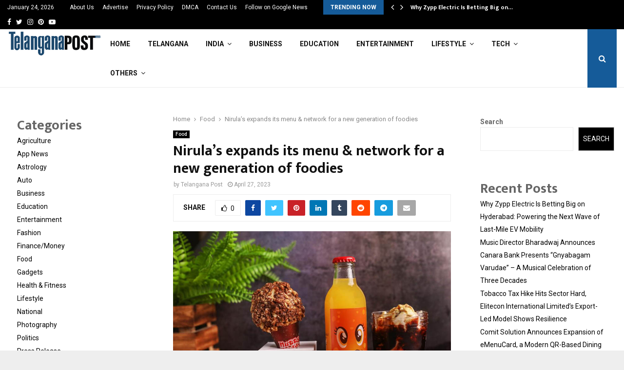

--- FILE ---
content_type: text/html; charset=UTF-8
request_url: https://telanganapost.co.in/nirulas-expands-its-menu-network-for-a-new-generation-of-foodies/
body_size: 32043
content:
<!DOCTYPE html>
<html lang="en-US">
<head>
	
	<meta name="google-site-verification" content="y8bLIoYKgScisaNTJvSPmwBrrqHNjtM5leM68r__NBY" />
	
	<meta charset="UTF-8">
		<meta name="viewport" content="width=device-width, initial-scale=1">
		<link rel="profile" href="https://gmpg.org/xfn/11">
	<meta name='robots' content='index, follow, max-image-preview:large, max-snippet:-1, max-video-preview:-1' />

	<!-- This site is optimized with the Yoast SEO plugin v26.6 - https://yoast.com/wordpress/plugins/seo/ -->
	<title>Nirula&#039;s expands its menu &amp; network for a new generation of foodies - Telangana Post</title>
	<link rel="canonical" href="https://telanganapost.co.in/nirulas-expands-its-menu-network-for-a-new-generation-of-foodies/" />
	<meta property="og:locale" content="en_US" />
	<meta property="og:type" content="article" />
	<meta property="og:title" content="Nirula&#039;s expands its menu &amp; network for a new generation of foodies - Telangana Post" />
	<meta property="og:description" content="The legendary Hot Chocolate Fudge brand established in 1934 has gone places under BanyanTree&#8217;s ownership since 2018. Nirula&#8217;s is synonymous with Delhi and Delhiites. It traces its roots back to India Hotel started by the Nirula brothers in 1934 and India’s first Fast Food outlet in 1977. It has many..." />
	<meta property="og:url" content="https://telanganapost.co.in/nirulas-expands-its-menu-network-for-a-new-generation-of-foodies/" />
	<meta property="og:site_name" content="Telangana Post" />
	<meta property="article:published_time" content="2023-04-27T08:13:52+00:00" />
	<meta property="og:image" content="http://telanganapost.co.in/wp-content/uploads/2023/04/Nirulas-Expands-Its-Menu-Network-for-a-New-Generation-Of-Foodies.jpg" />
	<meta property="og:image:width" content="892" />
	<meta property="og:image:height" content="677" />
	<meta property="og:image:type" content="image/jpeg" />
	<meta name="author" content="Telangana Post" />
	<meta name="twitter:card" content="summary_large_image" />
	<meta name="twitter:label1" content="Written by" />
	<meta name="twitter:data1" content="Telangana Post" />
	<meta name="twitter:label2" content="Est. reading time" />
	<meta name="twitter:data2" content="2 minutes" />
	<script type="application/ld+json" class="yoast-schema-graph">{"@context":"https://schema.org","@graph":[{"@type":"Article","@id":"https://telanganapost.co.in/nirulas-expands-its-menu-network-for-a-new-generation-of-foodies/#article","isPartOf":{"@id":"https://telanganapost.co.in/nirulas-expands-its-menu-network-for-a-new-generation-of-foodies/"},"author":{"name":"Telangana Post","@id":"https://telanganapost.co.in/#/schema/person/9cd91751f1de5cefac82774ffc1dc642"},"headline":"Nirula&#8217;s expands its menu &#038; network for a new generation of foodies","datePublished":"2023-04-27T08:13:52+00:00","mainEntityOfPage":{"@id":"https://telanganapost.co.in/nirulas-expands-its-menu-network-for-a-new-generation-of-foodies/"},"wordCount":398,"commentCount":0,"publisher":{"@id":"https://telanganapost.co.in/#organization"},"image":{"@id":"https://telanganapost.co.in/nirulas-expands-its-menu-network-for-a-new-generation-of-foodies/#primaryimage"},"thumbnailUrl":"https://telanganapost.co.in/wp-content/uploads/2023/04/Nirulas-Expands-Its-Menu-Network-for-a-New-Generation-Of-Foodies.jpg","keywords":["BanyanTree Growth Capital","Hot Chocolate Fudge brand","Nirula brothers","Nirula’s"],"articleSection":["Food"],"inLanguage":"en-US","potentialAction":[{"@type":"CommentAction","name":"Comment","target":["https://telanganapost.co.in/nirulas-expands-its-menu-network-for-a-new-generation-of-foodies/#respond"]}]},{"@type":"WebPage","@id":"https://telanganapost.co.in/nirulas-expands-its-menu-network-for-a-new-generation-of-foodies/","url":"https://telanganapost.co.in/nirulas-expands-its-menu-network-for-a-new-generation-of-foodies/","name":"Nirula's expands its menu & network for a new generation of foodies - Telangana Post","isPartOf":{"@id":"https://telanganapost.co.in/#website"},"primaryImageOfPage":{"@id":"https://telanganapost.co.in/nirulas-expands-its-menu-network-for-a-new-generation-of-foodies/#primaryimage"},"image":{"@id":"https://telanganapost.co.in/nirulas-expands-its-menu-network-for-a-new-generation-of-foodies/#primaryimage"},"thumbnailUrl":"https://telanganapost.co.in/wp-content/uploads/2023/04/Nirulas-Expands-Its-Menu-Network-for-a-New-Generation-Of-Foodies.jpg","datePublished":"2023-04-27T08:13:52+00:00","breadcrumb":{"@id":"https://telanganapost.co.in/nirulas-expands-its-menu-network-for-a-new-generation-of-foodies/#breadcrumb"},"inLanguage":"en-US","potentialAction":[{"@type":"ReadAction","target":["https://telanganapost.co.in/nirulas-expands-its-menu-network-for-a-new-generation-of-foodies/"]}]},{"@type":"ImageObject","inLanguage":"en-US","@id":"https://telanganapost.co.in/nirulas-expands-its-menu-network-for-a-new-generation-of-foodies/#primaryimage","url":"https://telanganapost.co.in/wp-content/uploads/2023/04/Nirulas-Expands-Its-Menu-Network-for-a-New-Generation-Of-Foodies.jpg","contentUrl":"https://telanganapost.co.in/wp-content/uploads/2023/04/Nirulas-Expands-Its-Menu-Network-for-a-New-Generation-Of-Foodies.jpg","width":892,"height":677},{"@type":"BreadcrumbList","@id":"https://telanganapost.co.in/nirulas-expands-its-menu-network-for-a-new-generation-of-foodies/#breadcrumb","itemListElement":[{"@type":"ListItem","position":1,"name":"Home","item":"https://telanganapost.co.in/"},{"@type":"ListItem","position":2,"name":"Nirula&#8217;s expands its menu &#038; network for a new generation of foodies"}]},{"@type":"WebSite","@id":"https://telanganapost.co.in/#website","url":"https://telanganapost.co.in/","name":"Telangana Post","description":"","publisher":{"@id":"https://telanganapost.co.in/#organization"},"potentialAction":[{"@type":"SearchAction","target":{"@type":"EntryPoint","urlTemplate":"https://telanganapost.co.in/?s={search_term_string}"},"query-input":{"@type":"PropertyValueSpecification","valueRequired":true,"valueName":"search_term_string"}}],"inLanguage":"en-US"},{"@type":"Organization","@id":"https://telanganapost.co.in/#organization","name":"Telangana Post","url":"https://telanganapost.co.in/","logo":{"@type":"ImageObject","inLanguage":"en-US","@id":"https://telanganapost.co.in/#/schema/logo/image/","url":"https://telanganapost.co.in/wp-content/uploads/2017/11/cropped-cropped-png-1.png","contentUrl":"https://telanganapost.co.in/wp-content/uploads/2017/11/cropped-cropped-png-1.png","width":330,"height":91,"caption":"Telangana Post"},"image":{"@id":"https://telanganapost.co.in/#/schema/logo/image/"}},{"@type":"Person","@id":"https://telanganapost.co.in/#/schema/person/9cd91751f1de5cefac82774ffc1dc642","name":"Telangana Post","image":{"@type":"ImageObject","inLanguage":"en-US","@id":"https://telanganapost.co.in/#/schema/person/image/","url":"https://secure.gravatar.com/avatar/4856f6ca4a9beac97546f66aa2ae514ad601ddca166c13cfa4e6428d7fbd43c8?s=96&d=mm&r=g","contentUrl":"https://secure.gravatar.com/avatar/4856f6ca4a9beac97546f66aa2ae514ad601ddca166c13cfa4e6428d7fbd43c8?s=96&d=mm&r=g","caption":"Telangana Post"},"sameAs":["http://telanganapost.co.in"],"url":"https://telanganapost.co.in/author/telanganapost/"}]}</script>
	<!-- / Yoast SEO plugin. -->


<link rel='dns-prefetch' href='//stats.wp.com' />
<link rel='dns-prefetch' href='//fonts.googleapis.com' />
<link rel='dns-prefetch' href='//www.googletagmanager.com' />
<link rel="alternate" type="application/rss+xml" title="Telangana Post &raquo; Feed" href="https://telanganapost.co.in/feed/" />
<link rel="alternate" type="application/rss+xml" title="Telangana Post &raquo; Comments Feed" href="https://telanganapost.co.in/comments/feed/" />
<link rel="alternate" type="application/rss+xml" title="Telangana Post &raquo; Nirula&#8217;s expands its menu &#038; network for a new generation of foodies Comments Feed" href="https://telanganapost.co.in/nirulas-expands-its-menu-network-for-a-new-generation-of-foodies/feed/" />
<link rel="alternate" title="oEmbed (JSON)" type="application/json+oembed" href="https://telanganapost.co.in/wp-json/oembed/1.0/embed?url=https%3A%2F%2Ftelanganapost.co.in%2Fnirulas-expands-its-menu-network-for-a-new-generation-of-foodies%2F" />
<link rel="alternate" title="oEmbed (XML)" type="text/xml+oembed" href="https://telanganapost.co.in/wp-json/oembed/1.0/embed?url=https%3A%2F%2Ftelanganapost.co.in%2Fnirulas-expands-its-menu-network-for-a-new-generation-of-foodies%2F&#038;format=xml" />
<style id='wp-img-auto-sizes-contain-inline-css' type='text/css'>
img:is([sizes=auto i],[sizes^="auto," i]){contain-intrinsic-size:3000px 1500px}
/*# sourceURL=wp-img-auto-sizes-contain-inline-css */
</style>

<style id='wp-emoji-styles-inline-css' type='text/css'>

	img.wp-smiley, img.emoji {
		display: inline !important;
		border: none !important;
		box-shadow: none !important;
		height: 1em !important;
		width: 1em !important;
		margin: 0 0.07em !important;
		vertical-align: -0.1em !important;
		background: none !important;
		padding: 0 !important;
	}
/*# sourceURL=wp-emoji-styles-inline-css */
</style>
<link rel='stylesheet' id='wp-block-library-css' href='https://telanganapost.co.in/wp-includes/css/dist/block-library/style.min.css?ver=6.9' type='text/css' media='all' />
<style id='wp-block-categories-inline-css' type='text/css'>
.wp-block-categories{box-sizing:border-box}.wp-block-categories.alignleft{margin-right:2em}.wp-block-categories.alignright{margin-left:2em}.wp-block-categories.wp-block-categories-dropdown.aligncenter{text-align:center}.wp-block-categories .wp-block-categories__label{display:block;width:100%}
/*# sourceURL=https://telanganapost.co.in/wp-includes/blocks/categories/style.min.css */
</style>
<style id='wp-block-heading-inline-css' type='text/css'>
h1:where(.wp-block-heading).has-background,h2:where(.wp-block-heading).has-background,h3:where(.wp-block-heading).has-background,h4:where(.wp-block-heading).has-background,h5:where(.wp-block-heading).has-background,h6:where(.wp-block-heading).has-background{padding:1.25em 2.375em}h1.has-text-align-left[style*=writing-mode]:where([style*=vertical-lr]),h1.has-text-align-right[style*=writing-mode]:where([style*=vertical-rl]),h2.has-text-align-left[style*=writing-mode]:where([style*=vertical-lr]),h2.has-text-align-right[style*=writing-mode]:where([style*=vertical-rl]),h3.has-text-align-left[style*=writing-mode]:where([style*=vertical-lr]),h3.has-text-align-right[style*=writing-mode]:where([style*=vertical-rl]),h4.has-text-align-left[style*=writing-mode]:where([style*=vertical-lr]),h4.has-text-align-right[style*=writing-mode]:where([style*=vertical-rl]),h5.has-text-align-left[style*=writing-mode]:where([style*=vertical-lr]),h5.has-text-align-right[style*=writing-mode]:where([style*=vertical-rl]),h6.has-text-align-left[style*=writing-mode]:where([style*=vertical-lr]),h6.has-text-align-right[style*=writing-mode]:where([style*=vertical-rl]){rotate:180deg}
/*# sourceURL=https://telanganapost.co.in/wp-includes/blocks/heading/style.min.css */
</style>
<style id='wp-block-latest-posts-inline-css' type='text/css'>
.wp-block-latest-posts{box-sizing:border-box}.wp-block-latest-posts.alignleft{margin-right:2em}.wp-block-latest-posts.alignright{margin-left:2em}.wp-block-latest-posts.wp-block-latest-posts__list{list-style:none}.wp-block-latest-posts.wp-block-latest-posts__list li{clear:both;overflow-wrap:break-word}.wp-block-latest-posts.is-grid{display:flex;flex-wrap:wrap}.wp-block-latest-posts.is-grid li{margin:0 1.25em 1.25em 0;width:100%}@media (min-width:600px){.wp-block-latest-posts.columns-2 li{width:calc(50% - .625em)}.wp-block-latest-posts.columns-2 li:nth-child(2n){margin-right:0}.wp-block-latest-posts.columns-3 li{width:calc(33.33333% - .83333em)}.wp-block-latest-posts.columns-3 li:nth-child(3n){margin-right:0}.wp-block-latest-posts.columns-4 li{width:calc(25% - .9375em)}.wp-block-latest-posts.columns-4 li:nth-child(4n){margin-right:0}.wp-block-latest-posts.columns-5 li{width:calc(20% - 1em)}.wp-block-latest-posts.columns-5 li:nth-child(5n){margin-right:0}.wp-block-latest-posts.columns-6 li{width:calc(16.66667% - 1.04167em)}.wp-block-latest-posts.columns-6 li:nth-child(6n){margin-right:0}}:root :where(.wp-block-latest-posts.is-grid){padding:0}:root :where(.wp-block-latest-posts.wp-block-latest-posts__list){padding-left:0}.wp-block-latest-posts__post-author,.wp-block-latest-posts__post-date{display:block;font-size:.8125em}.wp-block-latest-posts__post-excerpt,.wp-block-latest-posts__post-full-content{margin-bottom:1em;margin-top:.5em}.wp-block-latest-posts__featured-image a{display:inline-block}.wp-block-latest-posts__featured-image img{height:auto;max-width:100%;width:auto}.wp-block-latest-posts__featured-image.alignleft{float:left;margin-right:1em}.wp-block-latest-posts__featured-image.alignright{float:right;margin-left:1em}.wp-block-latest-posts__featured-image.aligncenter{margin-bottom:1em;text-align:center}
/*# sourceURL=https://telanganapost.co.in/wp-includes/blocks/latest-posts/style.min.css */
</style>
<style id='wp-block-search-inline-css' type='text/css'>
.wp-block-search__button{margin-left:10px;word-break:normal}.wp-block-search__button.has-icon{line-height:0}.wp-block-search__button svg{height:1.25em;min-height:24px;min-width:24px;width:1.25em;fill:currentColor;vertical-align:text-bottom}:where(.wp-block-search__button){border:1px solid #ccc;padding:6px 10px}.wp-block-search__inside-wrapper{display:flex;flex:auto;flex-wrap:nowrap;max-width:100%}.wp-block-search__label{width:100%}.wp-block-search.wp-block-search__button-only .wp-block-search__button{box-sizing:border-box;display:flex;flex-shrink:0;justify-content:center;margin-left:0;max-width:100%}.wp-block-search.wp-block-search__button-only .wp-block-search__inside-wrapper{min-width:0!important;transition-property:width}.wp-block-search.wp-block-search__button-only .wp-block-search__input{flex-basis:100%;transition-duration:.3s}.wp-block-search.wp-block-search__button-only.wp-block-search__searchfield-hidden,.wp-block-search.wp-block-search__button-only.wp-block-search__searchfield-hidden .wp-block-search__inside-wrapper{overflow:hidden}.wp-block-search.wp-block-search__button-only.wp-block-search__searchfield-hidden .wp-block-search__input{border-left-width:0!important;border-right-width:0!important;flex-basis:0;flex-grow:0;margin:0;min-width:0!important;padding-left:0!important;padding-right:0!important;width:0!important}:where(.wp-block-search__input){appearance:none;border:1px solid #949494;flex-grow:1;font-family:inherit;font-size:inherit;font-style:inherit;font-weight:inherit;letter-spacing:inherit;line-height:inherit;margin-left:0;margin-right:0;min-width:3rem;padding:8px;text-decoration:unset!important;text-transform:inherit}:where(.wp-block-search__button-inside .wp-block-search__inside-wrapper){background-color:#fff;border:1px solid #949494;box-sizing:border-box;padding:4px}:where(.wp-block-search__button-inside .wp-block-search__inside-wrapper) .wp-block-search__input{border:none;border-radius:0;padding:0 4px}:where(.wp-block-search__button-inside .wp-block-search__inside-wrapper) .wp-block-search__input:focus{outline:none}:where(.wp-block-search__button-inside .wp-block-search__inside-wrapper) :where(.wp-block-search__button){padding:4px 8px}.wp-block-search.aligncenter .wp-block-search__inside-wrapper{margin:auto}.wp-block[data-align=right] .wp-block-search.wp-block-search__button-only .wp-block-search__inside-wrapper{float:right}
/*# sourceURL=https://telanganapost.co.in/wp-includes/blocks/search/style.min.css */
</style>
<style id='wp-block-search-theme-inline-css' type='text/css'>
.wp-block-search .wp-block-search__label{font-weight:700}.wp-block-search__button{border:1px solid #ccc;padding:.375em .625em}
/*# sourceURL=https://telanganapost.co.in/wp-includes/blocks/search/theme.min.css */
</style>
<style id='wp-block-group-inline-css' type='text/css'>
.wp-block-group{box-sizing:border-box}:where(.wp-block-group.wp-block-group-is-layout-constrained){position:relative}
/*# sourceURL=https://telanganapost.co.in/wp-includes/blocks/group/style.min.css */
</style>
<style id='wp-block-group-theme-inline-css' type='text/css'>
:where(.wp-block-group.has-background){padding:1.25em 2.375em}
/*# sourceURL=https://telanganapost.co.in/wp-includes/blocks/group/theme.min.css */
</style>
<style id='global-styles-inline-css' type='text/css'>
:root{--wp--preset--aspect-ratio--square: 1;--wp--preset--aspect-ratio--4-3: 4/3;--wp--preset--aspect-ratio--3-4: 3/4;--wp--preset--aspect-ratio--3-2: 3/2;--wp--preset--aspect-ratio--2-3: 2/3;--wp--preset--aspect-ratio--16-9: 16/9;--wp--preset--aspect-ratio--9-16: 9/16;--wp--preset--color--black: #000000;--wp--preset--color--cyan-bluish-gray: #abb8c3;--wp--preset--color--white: #ffffff;--wp--preset--color--pale-pink: #f78da7;--wp--preset--color--vivid-red: #cf2e2e;--wp--preset--color--luminous-vivid-orange: #ff6900;--wp--preset--color--luminous-vivid-amber: #fcb900;--wp--preset--color--light-green-cyan: #7bdcb5;--wp--preset--color--vivid-green-cyan: #00d084;--wp--preset--color--pale-cyan-blue: #8ed1fc;--wp--preset--color--vivid-cyan-blue: #0693e3;--wp--preset--color--vivid-purple: #9b51e0;--wp--preset--gradient--vivid-cyan-blue-to-vivid-purple: linear-gradient(135deg,rgb(6,147,227) 0%,rgb(155,81,224) 100%);--wp--preset--gradient--light-green-cyan-to-vivid-green-cyan: linear-gradient(135deg,rgb(122,220,180) 0%,rgb(0,208,130) 100%);--wp--preset--gradient--luminous-vivid-amber-to-luminous-vivid-orange: linear-gradient(135deg,rgb(252,185,0) 0%,rgb(255,105,0) 100%);--wp--preset--gradient--luminous-vivid-orange-to-vivid-red: linear-gradient(135deg,rgb(255,105,0) 0%,rgb(207,46,46) 100%);--wp--preset--gradient--very-light-gray-to-cyan-bluish-gray: linear-gradient(135deg,rgb(238,238,238) 0%,rgb(169,184,195) 100%);--wp--preset--gradient--cool-to-warm-spectrum: linear-gradient(135deg,rgb(74,234,220) 0%,rgb(151,120,209) 20%,rgb(207,42,186) 40%,rgb(238,44,130) 60%,rgb(251,105,98) 80%,rgb(254,248,76) 100%);--wp--preset--gradient--blush-light-purple: linear-gradient(135deg,rgb(255,206,236) 0%,rgb(152,150,240) 100%);--wp--preset--gradient--blush-bordeaux: linear-gradient(135deg,rgb(254,205,165) 0%,rgb(254,45,45) 50%,rgb(107,0,62) 100%);--wp--preset--gradient--luminous-dusk: linear-gradient(135deg,rgb(255,203,112) 0%,rgb(199,81,192) 50%,rgb(65,88,208) 100%);--wp--preset--gradient--pale-ocean: linear-gradient(135deg,rgb(255,245,203) 0%,rgb(182,227,212) 50%,rgb(51,167,181) 100%);--wp--preset--gradient--electric-grass: linear-gradient(135deg,rgb(202,248,128) 0%,rgb(113,206,126) 100%);--wp--preset--gradient--midnight: linear-gradient(135deg,rgb(2,3,129) 0%,rgb(40,116,252) 100%);--wp--preset--font-size--small: 14px;--wp--preset--font-size--medium: 20px;--wp--preset--font-size--large: 32px;--wp--preset--font-size--x-large: 42px;--wp--preset--font-size--normal: 16px;--wp--preset--font-size--huge: 42px;--wp--preset--spacing--20: 0.44rem;--wp--preset--spacing--30: 0.67rem;--wp--preset--spacing--40: 1rem;--wp--preset--spacing--50: 1.5rem;--wp--preset--spacing--60: 2.25rem;--wp--preset--spacing--70: 3.38rem;--wp--preset--spacing--80: 5.06rem;--wp--preset--shadow--natural: 6px 6px 9px rgba(0, 0, 0, 0.2);--wp--preset--shadow--deep: 12px 12px 50px rgba(0, 0, 0, 0.4);--wp--preset--shadow--sharp: 6px 6px 0px rgba(0, 0, 0, 0.2);--wp--preset--shadow--outlined: 6px 6px 0px -3px rgb(255, 255, 255), 6px 6px rgb(0, 0, 0);--wp--preset--shadow--crisp: 6px 6px 0px rgb(0, 0, 0);}:where(.is-layout-flex){gap: 0.5em;}:where(.is-layout-grid){gap: 0.5em;}body .is-layout-flex{display: flex;}.is-layout-flex{flex-wrap: wrap;align-items: center;}.is-layout-flex > :is(*, div){margin: 0;}body .is-layout-grid{display: grid;}.is-layout-grid > :is(*, div){margin: 0;}:where(.wp-block-columns.is-layout-flex){gap: 2em;}:where(.wp-block-columns.is-layout-grid){gap: 2em;}:where(.wp-block-post-template.is-layout-flex){gap: 1.25em;}:where(.wp-block-post-template.is-layout-grid){gap: 1.25em;}.has-black-color{color: var(--wp--preset--color--black) !important;}.has-cyan-bluish-gray-color{color: var(--wp--preset--color--cyan-bluish-gray) !important;}.has-white-color{color: var(--wp--preset--color--white) !important;}.has-pale-pink-color{color: var(--wp--preset--color--pale-pink) !important;}.has-vivid-red-color{color: var(--wp--preset--color--vivid-red) !important;}.has-luminous-vivid-orange-color{color: var(--wp--preset--color--luminous-vivid-orange) !important;}.has-luminous-vivid-amber-color{color: var(--wp--preset--color--luminous-vivid-amber) !important;}.has-light-green-cyan-color{color: var(--wp--preset--color--light-green-cyan) !important;}.has-vivid-green-cyan-color{color: var(--wp--preset--color--vivid-green-cyan) !important;}.has-pale-cyan-blue-color{color: var(--wp--preset--color--pale-cyan-blue) !important;}.has-vivid-cyan-blue-color{color: var(--wp--preset--color--vivid-cyan-blue) !important;}.has-vivid-purple-color{color: var(--wp--preset--color--vivid-purple) !important;}.has-black-background-color{background-color: var(--wp--preset--color--black) !important;}.has-cyan-bluish-gray-background-color{background-color: var(--wp--preset--color--cyan-bluish-gray) !important;}.has-white-background-color{background-color: var(--wp--preset--color--white) !important;}.has-pale-pink-background-color{background-color: var(--wp--preset--color--pale-pink) !important;}.has-vivid-red-background-color{background-color: var(--wp--preset--color--vivid-red) !important;}.has-luminous-vivid-orange-background-color{background-color: var(--wp--preset--color--luminous-vivid-orange) !important;}.has-luminous-vivid-amber-background-color{background-color: var(--wp--preset--color--luminous-vivid-amber) !important;}.has-light-green-cyan-background-color{background-color: var(--wp--preset--color--light-green-cyan) !important;}.has-vivid-green-cyan-background-color{background-color: var(--wp--preset--color--vivid-green-cyan) !important;}.has-pale-cyan-blue-background-color{background-color: var(--wp--preset--color--pale-cyan-blue) !important;}.has-vivid-cyan-blue-background-color{background-color: var(--wp--preset--color--vivid-cyan-blue) !important;}.has-vivid-purple-background-color{background-color: var(--wp--preset--color--vivid-purple) !important;}.has-black-border-color{border-color: var(--wp--preset--color--black) !important;}.has-cyan-bluish-gray-border-color{border-color: var(--wp--preset--color--cyan-bluish-gray) !important;}.has-white-border-color{border-color: var(--wp--preset--color--white) !important;}.has-pale-pink-border-color{border-color: var(--wp--preset--color--pale-pink) !important;}.has-vivid-red-border-color{border-color: var(--wp--preset--color--vivid-red) !important;}.has-luminous-vivid-orange-border-color{border-color: var(--wp--preset--color--luminous-vivid-orange) !important;}.has-luminous-vivid-amber-border-color{border-color: var(--wp--preset--color--luminous-vivid-amber) !important;}.has-light-green-cyan-border-color{border-color: var(--wp--preset--color--light-green-cyan) !important;}.has-vivid-green-cyan-border-color{border-color: var(--wp--preset--color--vivid-green-cyan) !important;}.has-pale-cyan-blue-border-color{border-color: var(--wp--preset--color--pale-cyan-blue) !important;}.has-vivid-cyan-blue-border-color{border-color: var(--wp--preset--color--vivid-cyan-blue) !important;}.has-vivid-purple-border-color{border-color: var(--wp--preset--color--vivid-purple) !important;}.has-vivid-cyan-blue-to-vivid-purple-gradient-background{background: var(--wp--preset--gradient--vivid-cyan-blue-to-vivid-purple) !important;}.has-light-green-cyan-to-vivid-green-cyan-gradient-background{background: var(--wp--preset--gradient--light-green-cyan-to-vivid-green-cyan) !important;}.has-luminous-vivid-amber-to-luminous-vivid-orange-gradient-background{background: var(--wp--preset--gradient--luminous-vivid-amber-to-luminous-vivid-orange) !important;}.has-luminous-vivid-orange-to-vivid-red-gradient-background{background: var(--wp--preset--gradient--luminous-vivid-orange-to-vivid-red) !important;}.has-very-light-gray-to-cyan-bluish-gray-gradient-background{background: var(--wp--preset--gradient--very-light-gray-to-cyan-bluish-gray) !important;}.has-cool-to-warm-spectrum-gradient-background{background: var(--wp--preset--gradient--cool-to-warm-spectrum) !important;}.has-blush-light-purple-gradient-background{background: var(--wp--preset--gradient--blush-light-purple) !important;}.has-blush-bordeaux-gradient-background{background: var(--wp--preset--gradient--blush-bordeaux) !important;}.has-luminous-dusk-gradient-background{background: var(--wp--preset--gradient--luminous-dusk) !important;}.has-pale-ocean-gradient-background{background: var(--wp--preset--gradient--pale-ocean) !important;}.has-electric-grass-gradient-background{background: var(--wp--preset--gradient--electric-grass) !important;}.has-midnight-gradient-background{background: var(--wp--preset--gradient--midnight) !important;}.has-small-font-size{font-size: var(--wp--preset--font-size--small) !important;}.has-medium-font-size{font-size: var(--wp--preset--font-size--medium) !important;}.has-large-font-size{font-size: var(--wp--preset--font-size--large) !important;}.has-x-large-font-size{font-size: var(--wp--preset--font-size--x-large) !important;}
/*# sourceURL=global-styles-inline-css */
</style>

<style id='classic-theme-styles-inline-css' type='text/css'>
/*! This file is auto-generated */
.wp-block-button__link{color:#fff;background-color:#32373c;border-radius:9999px;box-shadow:none;text-decoration:none;padding:calc(.667em + 2px) calc(1.333em + 2px);font-size:1.125em}.wp-block-file__button{background:#32373c;color:#fff;text-decoration:none}
/*# sourceURL=/wp-includes/css/classic-themes.min.css */
</style>
<link rel='stylesheet' id='contact-form-7-css' href='https://telanganapost.co.in/wp-content/plugins/contact-form-7/includes/css/styles.css?ver=6.1.4' type='text/css' media='all' />
<link rel='stylesheet' id='pencisc-css' href='https://telanganapost.co.in/wp-content/plugins/penci-framework/assets/css/single-shortcode.css?ver=6.9' type='text/css' media='all' />
<link rel='stylesheet' id='penci-oswald-css' href='//fonts.googleapis.com/css?family=Oswald%3A400&#038;ver=6.9' type='text/css' media='all' />
<link rel='stylesheet' id='penci-font-awesome-css' href='https://telanganapost.co.in/wp-content/themes/pennews/css/font-awesome.min.css?ver=4.5.2' type='text/css' media='all' />
<link rel='stylesheet' id='penci-fonts-css' href='//fonts.googleapis.com/css?family=Roboto%3A300%2C300italic%2C400%2C400italic%2C500%2C500italic%2C700%2C700italic%2C800%2C800italic%7CMukta+Vaani%3A300%2C300italic%2C400%2C400italic%2C500%2C500italic%2C700%2C700italic%2C800%2C800italic%7COswald%3A300%2C300italic%2C400%2C400italic%2C500%2C500italic%2C700%2C700italic%2C800%2C800italic%7CTeko%3A300%2C300italic%2C400%2C400italic%2C500%2C500italic%2C700%2C700italic%2C800%2C800italic%3A300%2C300italic%2C400%2C400italic%2C500%2C500italic%2C700%2C700italic%2C800%2C800italic%26subset%3Dcyrillic%2Ccyrillic-ext%2Cgreek%2Cgreek-ext%2Clatin-ext' type='text/css' media='all' />
<link rel='stylesheet' id='penci-portfolio-css' href='https://telanganapost.co.in/wp-content/themes/pennews/css/portfolio.css?ver=6.6.3' type='text/css' media='all' />
<link rel='stylesheet' id='penci-recipe-css' href='https://telanganapost.co.in/wp-content/themes/pennews/css/recipe.css?ver=6.6.3' type='text/css' media='all' />
<link rel='stylesheet' id='penci-review-css' href='https://telanganapost.co.in/wp-content/themes/pennews/css/review.css?ver=6.6.3' type='text/css' media='all' />
<link rel='stylesheet' id='penci-style-css' href='https://telanganapost.co.in/wp-content/themes/pennews/style.css?ver=6.6.3' type='text/css' media='all' />
<style id='penci-style-inline-css' type='text/css'>
.penci-block-vc.style-title-13:not(.footer-widget).style-title-center .penci-block-heading {border-right: 10px solid transparent; border-left: 10px solid transparent; }.site-branding h1, .site-branding h2 {margin: 0;}.penci-schema-markup { display: none !important; }.penci-entry-media .twitter-video { max-width: none !important; margin: 0 !important; }.penci-entry-media .fb-video { margin-bottom: 0; }.penci-entry-media .post-format-meta > iframe { vertical-align: top; }.penci-single-style-6 .penci-entry-media-top.penci-video-format-dailymotion:after, .penci-single-style-6 .penci-entry-media-top.penci-video-format-facebook:after, .penci-single-style-6 .penci-entry-media-top.penci-video-format-vimeo:after, .penci-single-style-6 .penci-entry-media-top.penci-video-format-twitter:after, .penci-single-style-7 .penci-entry-media-top.penci-video-format-dailymotion:after, .penci-single-style-7 .penci-entry-media-top.penci-video-format-facebook:after, .penci-single-style-7 .penci-entry-media-top.penci-video-format-vimeo:after, .penci-single-style-7 .penci-entry-media-top.penci-video-format-twitter:after { content: none; } .penci-single-style-5 .penci-entry-media.penci-video-format-dailymotion:after, .penci-single-style-5 .penci-entry-media.penci-video-format-facebook:after, .penci-single-style-5 .penci-entry-media.penci-video-format-vimeo:after, .penci-single-style-5 .penci-entry-media.penci-video-format-twitter:after { content: none; }@media screen and (max-width: 960px) { .penci-insta-thumb ul.thumbnails.penci_col_5 li, .penci-insta-thumb ul.thumbnails.penci_col_6 li { width: 33.33% !important; } .penci-insta-thumb ul.thumbnails.penci_col_7 li, .penci-insta-thumb ul.thumbnails.penci_col_8 li, .penci-insta-thumb ul.thumbnails.penci_col_9 li, .penci-insta-thumb ul.thumbnails.penci_col_10 li { width: 25% !important; } }.site-header.header--s12 .penci-menu-toggle-wapper,.site-header.header--s12 .header__social-search { flex: 1; }.site-header.header--s5 .site-branding {  padding-right: 0;margin-right: 40px; }.penci-block_37 .penci_post-meta { padding-top: 8px; }.penci-block_37 .penci-post-excerpt + .penci_post-meta { padding-top: 0; }.penci-hide-text-votes { display: none; }.penci-usewr-review {  border-top: 1px solid #ececec; }.penci-review-score {top: 5px; position: relative; }.penci-social-counter.penci-social-counter--style-3 .penci-social__empty a, .penci-social-counter.penci-social-counter--style-4 .penci-social__empty a, .penci-social-counter.penci-social-counter--style-5 .penci-social__empty a, .penci-social-counter.penci-social-counter--style-6 .penci-social__empty a { display: flex; justify-content: center; align-items: center; }.penci-block-error { padding: 0 20px 20px; }@media screen and (min-width: 1240px){ .penci_dis_padding_bw .penci-content-main.penci-col-4:nth-child(3n+2) { padding-right: 15px; padding-left: 15px; }}.bos_searchbox_widget_class.penci-vc-column-1 #flexi_searchbox #b_searchboxInc .b_submitButton_wrapper{ padding-top: 10px; padding-bottom: 10px; }.mfp-image-holder .mfp-close, .mfp-iframe-holder .mfp-close { background: transparent; border-color: transparent; }.site-content,.penci-page-style-1 .site-content, 
		.page-template-full-width.penci-block-pagination .site-content,
		.penci-page-style-2 .site-content, .penci-single-style-1 .site-content, 
		.penci-single-style-2 .site-content,.penci-page-style-3 .site-content,
		.penci-single-style-3 .site-content{ margin-top:40px; }.site-content, .page-template-full-width.penci-block-pagination .site-content{ margin-bottom:20px; }.penci-vc_two-sidebar.penci-vc_2sidebar-content.penci-container .penci-wide-content,.penci-vc_two-sidebar.penci-vc_2sidebar-content.penci-container-fluid  .penci-wide-content,.penci-vc_two-sidebar.penci-vc_content-2sidebar.penci-container .penci-wide-content,.penci-vc_two-sidebar.penci-vc_content-2sidebar.penci-container-fluid .penci-wide-content {padding-left: 0 !important;padding-right: 0 !important;}@media screen and (min-width: 1240px){
		.two-sidebar .site-main .penci-container .penci-wide-content,
		.penci-vc_two-sidebar.penci-container .penci-wide-content,
		.penci-vc_two-sidebar.penci-container-fluid .penci-wide-content{ padding-left: 20px!important; padding-right:20px!important;  }}@media screen and (min-width: 1240px){
		 .penci-vc_sidebar-left .penci-content-main,
		 .penci-container-width-1400 .penci-con_innner-sidebar-left .penci_column_inner-main, 
		 .sidebar-left .site-main .penci-wide-content{ padding-left:20px !important;padding-right: 0 !important; }}@media screen and (min-width: 1240px){ 
		 .penci-vc_sidebar-right .penci-content-main,
		 .sidebar-right .site-main .penci-wide-content,
		 .penci-container-width-1400 .penci-con_innner-sidebar-right .penci_column_inner-main { padding-right:20px !important; padding-left:0 !important; }}@media screen and (min-width: 1240px){  .penci-container__content .penci-col-6:nth-child(2n+1), .penci-two-column .penci-container__content .penci-two-column-item:nth-child(2n+1){ padding-right:10px !important; }}@media screen and (min-width: 1240px){  .penci-container__content .penci-col-6:nth-child(2n+2), .penci-two-column .penci-container__content .penci-two-column-item:nth-child(2n+2){ padding-left:10px !important; }}@media screen and (min-width: 1240px){  .penci-container__content .penci-col-4:nth-child(3n+1){ padding-right:10px !important; }}@media screen and (min-width: 1240px){  .penci-container__content .penci-col-4:nth-child(3n+2){ padding-left:10px !important; padding-right:10px !important; }}@media screen and (min-width: 1240px){  .penci-container__content .penci-col-4:nth-child(3n+3){ padding-left:10px !important; }}@media screen and (min-width: 1240px){  .penci-container__content .penci-col-3:nth-child(4n+1){ padding-right:10px !important; }}@media screen and (min-width: 1240px){  .penci-container__content .penci-col-3:nth-child(4n+2),
		.penci-container__content .penci-col-3:nth-child(4n+3){ padding-left:10px !important; padding-right:10px !important; }}@media screen and (min-width: 1240px){  .penci-container__content .penci-col-3:nth-child(4n+4){ padding-left:10px !important; }}@media screen and (min-width: 1240px) {.penci-recipe-index-wrap .penci-recipe-index .penci-recipe-index-item {padding-left: 10px !important;padding-right: 10px !important;}}@media screen and (min-width: 1240px){ 
		 .penci-vc_two-sidebar.penci-vc_content-2sidebar.penci-container .penci-wide-content,
		 .penci-vc_two-sidebar.penci-vc_content-2sidebar.penci-container-fluid .penci-wide-content,
		 .penci-vc_two-sidebar.penci-vc_2sidebar-content.penci-container .penci-wide-content,
		 .penci-vc_two-sidebar.penci-vc_2sidebar-content.penci-container-fluid .penci-wide-content{ max-width: calc( 100% - 640px) !important; }}@media screen and (min-width: 1240px){ 
		 .penci-container-1080.penci-vc_two-sidebar .penci-content-main, 
		 .penci-container-width-1080.penci-vc_two-sidebar .penci-content-main{ max-width: calc( 100% - 640px) !important; }}@media screen and (min-width: 1240px){ .penci-vc_two-sidebar.penci-vc_content-2sidebar.penci-container .widget-area-2,
		 .penci-vc_two-sidebar.penci-vc_content-2sidebar.penci-container-fluid .widget-area-2,
		 .penci-vc_two-sidebar.penci-vc_content-2sidebar.penci-container .widget-area-1, 
		 .penci-vc_two-sidebar.penci-vc_content-2sidebar.penci-container-fluid .widget-area-1{  padding-left:20px !important; width: 320px !important; }}@media screen and (min-width: 1240px){ .penci-vc_two-sidebar.penci-vc_2sidebar-content.penci-container .widget-area-2,
		 .penci-vc_two-sidebar.penci-vc_2sidebar-content.penci-container-fluid .widget-area-2,
		 .penci-vc_two-sidebar.penci-vc_2sidebar-content.penci-container .widget-area-1, 
		 .penci-vc_two-sidebar.penci-vc_2sidebar-content.penci-container-fluid .widget-area-1{  padding-right:20px !important; width: 320px !important; }}.main-navigation a,.mobile-sidebar .primary-menu-mobile li a, .penci-menu-hbg .primary-menu-mobile li a{ font-weight: 700; }.penci-post-related .item-related h4{ font-size:15px; }.penci-block-vc-pag  .penci-archive__list_posts .penci-post-item .entry-title{ font-size:20px; }.penci-portfolio-wrap{ margin-left: 0px; margin-right: 0px; }.penci-portfolio-wrap .portfolio-item{ padding-left: 0px; padding-right: 0px; margin-bottom:0px; }@media( min-width: 768px ) {.penci-sidebar-widgets .penci-block-vc.widget, .penci_dis_padding_bw .penci-sidebar-widgets .penci-block-vc.widget { margin-bottom:20px; } }.penci-popup-login-register .penci-login-container{ background-image:url(http://telanganapost.co.in/wp-content/uploads/2017/11/bg-login-compressor-1.jpg);background-position:center;background-color:#3f51b5; }.penci-popup-login-register h4{ color:#ffffff ; }.penci-popup-login-register .penci-login-container{ color:#f5f5f5 ; }.penci-login-container .penci-login input[type="text"], .penci-login-container .penci-login input[type=password], .penci-login-container .penci-login input[type="submit"], .penci-login-container .penci-login input[type="email"]{ color:#ffffff ; }.penci-popup-login-register .penci-login-container .penci-login input[type="text"]::-webkit-input-placeholder,.penci-popup-login-register .penci-login-container .penci-login input[type=password]::-webkit-input-placeholder,.penci-popup-login-register .penci-login-container .penci-login input[type="submit"]::-webkit-input-placeholder,.penci-popup-login-register .penci-login-container .penci-login input[type="email"]::-webkit-input-placeholder{ color:#ffffff !important; }.penci-popup-login-register .penci-login-container .penci-login input[type="text"]::-moz-placeholder,.penci-popup-login-register .penci-login-container .penci-login input[type=password]::-moz-placeholder,.penci-popup-login-register .penci-login-container .penci-login input[type="submit"]::-moz-placeholder,.penci-popup-login-register .penci-login-container .penci-login input[type="email"]::-moz-placeholder{ color:#ffffff !important; }.penci-popup-login-register .penci-login-container .penci-login input[type="text"]:-ms-input-placeholder,.penci-popup-login-register .penci-login-container .penci-login input[type=password]:-ms-input-placeholder,.penci-popup-login-register .penci-login-container .penci-login input[type="submit"]:-ms-input-placeholder,.penci-popup-login-register .penci-login-container .penci-login input[type="email"]:-ms-input-placeholder{ color:#ffffff !important; }.penci-popup-login-register .penci-login-container .penci-login input[type="text"]:-moz-placeholder,.penci-popup-login-register .penci-login-container .penci-login input[type=password]:-moz-placeholder,.penci-popup-login-register .penci-login-container .penci-login input[type="submit"]:-moz-placeholder,.penci-popup-login-register .penci-login-container .penci-login input[type="email"]:-moz-placeholder { color:#ffffff !important; }.penci-popup-login-register .penci-login-container .penci-login input[type="text"],
		 .penci-popup-login-register .penci-login-container .penci-login input[type=password],
		 .penci-popup-login-register .penci-login-container .penci-login input[type="submit"],
		 .penci-popup-login-register .penci-login-container .penci-login input[type="email"]{ border-color:#3a66b9 ; }.penci-popup-login-register .penci-login-container a{ color:#ffffff ; }.penci-popup-login-register .penci-login-container a:hover{ color:#ffffff ; }.penci-popup-login-register .penci-login-container .penci-login input[type="submit"]:hover{ background-color:#313131 ; }.buy-button{ background-color:#155b99 !important; }.penci-menuhbg-toggle:hover .lines-button:after,.penci-menuhbg-toggle:hover .penci-lines:before,.penci-menuhbg-toggle:hover .penci-lines:after.penci-login-container a,.penci_list_shortcode li:before,.footer__sidebars .penci-block-vc .penci__post-title a:hover,.penci-viewall-results a:hover,.post-entry .penci-portfolio-filter ul li.active a, .penci-portfolio-filter ul li.active a,.penci-ajax-search-results-wrapper .penci__post-title a:hover{ color: #155b99; }.penci-tweets-widget-content .icon-tweets,.penci-tweets-widget-content .tweet-intents a,.penci-tweets-widget-content .tweet-intents span:after,.woocommerce .star-rating span,.woocommerce .comment-form p.stars a:hover,.woocommerce div.product .woocommerce-tabs ul.tabs li a:hover,.penci-subcat-list .flexMenu-viewMore:hover a, .penci-subcat-list .flexMenu-viewMore:focus a,.penci-subcat-list .flexMenu-viewMore .flexMenu-popup .penci-subcat-item a:hover,.penci-owl-carousel-style .owl-dot.active span, .penci-owl-carousel-style .owl-dot:hover span,.penci-owl-carousel-slider .owl-dot.active span,.penci-owl-carousel-slider .owl-dot:hover span{ color: #155b99; }.penci-owl-carousel-slider .owl-dot.active span,.penci-owl-carousel-slider .owl-dot:hover span{ background-color: #155b99; }blockquote, q,.penci-post-pagination a:hover,a:hover,.penci-entry-meta a:hover,.penci-portfolio-below_img .inner-item-portfolio .portfolio-desc a:hover h3,.main-navigation.penci_disable_padding_menu > ul:not(.children) > li:hover > a,.main-navigation.penci_disable_padding_menu > ul:not(.children) > li:active > a,.main-navigation.penci_disable_padding_menu > ul:not(.children) > li.current-menu-item > a,.main-navigation.penci_disable_padding_menu > ul:not(.children) > li.current-menu-ancestor > a,.main-navigation.penci_disable_padding_menu > ul:not(.children) > li.current-category-ancestor > a,.site-header.header--s11 .main-navigation.penci_enable_line_menu .menu > li:hover > a,.site-header.header--s11 .main-navigation.penci_enable_line_menu .menu > li:active > a,.site-header.header--s11 .main-navigation.penci_enable_line_menu .menu > li.current-menu-item > a,.main-navigation.penci_disable_padding_menu ul.menu > li > a:hover,.main-navigation ul li:hover > a,.main-navigation ul li:active > a,.main-navigation li.current-menu-item > a,#site-navigation .penci-megamenu .penci-mega-child-categories a.cat-active,#site-navigation .penci-megamenu .penci-content-megamenu .penci-mega-latest-posts .penci-mega-post a:not(.mega-cat-name):hover,.penci-post-pagination h5 a:hover{ color: #155b99; }.penci-menu-hbg .primary-menu-mobile li a:hover,.penci-menu-hbg .primary-menu-mobile li.toggled-on > a,.penci-menu-hbg .primary-menu-mobile li.toggled-on > .dropdown-toggle,.penci-menu-hbg .primary-menu-mobile li.current-menu-item > a,.penci-menu-hbg .primary-menu-mobile li.current-menu-item > .dropdown-toggle,.mobile-sidebar .primary-menu-mobile li a:hover,.mobile-sidebar .primary-menu-mobile li.toggled-on-first > a,.mobile-sidebar .primary-menu-mobile li.toggled-on > a,.mobile-sidebar .primary-menu-mobile li.toggled-on > .dropdown-toggle,.mobile-sidebar .primary-menu-mobile li.current-menu-item > a,.mobile-sidebar .primary-menu-mobile li.current-menu-item > .dropdown-toggle,.mobile-sidebar #sidebar-nav-logo a,.mobile-sidebar #sidebar-nav-logo a:hover.mobile-sidebar #sidebar-nav-logo:before,.penci-recipe-heading a.penci-recipe-print,.widget a:hover,.widget.widget_recent_entries li a:hover, .widget.widget_recent_comments li a:hover, .widget.widget_meta li a:hover,.penci-topbar a:hover,.penci-topbar ul li:hover,.penci-topbar ul li a:hover,.penci-topbar ul.menu li ul.sub-menu li a:hover,.site-branding a, .site-branding .site-title{ color: #155b99; }.penci-viewall-results a:hover,.penci-ajax-search-results-wrapper .penci__post-title a:hover,.header__search_dis_bg .search-click:hover,.header__social-media a:hover,.penci-login-container .link-bottom a,.error404 .page-content a,.penci-no-results .search-form .search-submit:hover,.error404 .page-content .search-form .search-submit:hover,.penci_breadcrumbs a:hover, .penci_breadcrumbs a:hover span,.penci-archive .entry-meta a:hover,.penci-caption-above-img .wp-caption a:hover,.penci-author-content .author-social:hover,.entry-content a,.comment-content a,.penci-page-style-5 .penci-active-thumb .penci-entry-meta a:hover,.penci-single-style-5 .penci-active-thumb .penci-entry-meta a:hover{ color: #155b99; }blockquote:not(.wp-block-quote).style-2:before{ background-color: transparent; }blockquote.style-2:before,blockquote:not(.wp-block-quote),blockquote.style-2 cite, blockquote.style-2 .author,blockquote.style-3 cite, blockquote.style-3 .author,.woocommerce ul.products li.product .price,.woocommerce ul.products li.product .price ins,.woocommerce div.product p.price ins,.woocommerce div.product span.price ins, .woocommerce div.product p.price, .woocommerce div.product span.price,.woocommerce div.product .entry-summary div[itemprop="description"] blockquote:before, .woocommerce div.product .woocommerce-tabs #tab-description blockquote:before,.woocommerce-product-details__short-description blockquote:before,.woocommerce div.product .entry-summary div[itemprop="description"] blockquote cite, .woocommerce div.product .entry-summary div[itemprop="description"] blockquote .author,.woocommerce div.product .woocommerce-tabs #tab-description blockquote cite, .woocommerce div.product .woocommerce-tabs #tab-description blockquote .author,.woocommerce div.product .product_meta > span a:hover,.woocommerce div.product .woocommerce-tabs ul.tabs li.active{ color: #155b99; }.woocommerce #respond input#submit.alt.disabled:hover,.woocommerce #respond input#submit.alt:disabled:hover,.woocommerce #respond input#submit.alt:disabled[disabled]:hover,.woocommerce a.button.alt.disabled,.woocommerce a.button.alt.disabled:hover,.woocommerce a.button.alt:disabled,.woocommerce a.button.alt:disabled:hover,.woocommerce a.button.alt:disabled[disabled],.woocommerce a.button.alt:disabled[disabled]:hover,.woocommerce button.button.alt.disabled,.woocommerce button.button.alt.disabled:hover,.woocommerce button.button.alt:disabled,.woocommerce button.button.alt:disabled:hover,.woocommerce button.button.alt:disabled[disabled],.woocommerce button.button.alt:disabled[disabled]:hover,.woocommerce input.button.alt.disabled,.woocommerce input.button.alt.disabled:hover,.woocommerce input.button.alt:disabled,.woocommerce input.button.alt:disabled:hover,.woocommerce input.button.alt:disabled[disabled],.woocommerce input.button.alt:disabled[disabled]:hover{ background-color: #155b99; }.woocommerce ul.cart_list li .amount, .woocommerce ul.product_list_widget li .amount,.woocommerce table.shop_table td.product-name a:hover,.woocommerce-cart .cart-collaterals .cart_totals table td .amount,.woocommerce .woocommerce-info:before,.woocommerce form.checkout table.shop_table .order-total .amount,.post-entry .penci-portfolio-filter ul li a:hover,.post-entry .penci-portfolio-filter ul li.active a,.penci-portfolio-filter ul li a:hover,.penci-portfolio-filter ul li.active a,#bbpress-forums li.bbp-body ul.forum li.bbp-forum-info a:hover,#bbpress-forums li.bbp-body ul.topic li.bbp-topic-title a:hover,#bbpress-forums li.bbp-body ul.forum li.bbp-forum-info .bbp-forum-content a,#bbpress-forums li.bbp-body ul.topic p.bbp-topic-meta a,#bbpress-forums .bbp-breadcrumb a:hover, #bbpress-forums .bbp-breadcrumb .bbp-breadcrumb-current:hover,#bbpress-forums .bbp-forum-freshness a:hover,#bbpress-forums .bbp-topic-freshness a:hover{ color: #155b99; }.footer__bottom a,.footer__logo a, .footer__logo a:hover,.site-info a,.site-info a:hover,.sub-footer-menu li a:hover,.footer__sidebars a:hover,.penci-block-vc .social-buttons a:hover,.penci-inline-related-posts .penci_post-meta a:hover,.penci__general-meta .penci_post-meta a:hover,.penci-block_video.style-1 .penci_post-meta a:hover,.penci-block_video.style-7 .penci_post-meta a:hover,.penci-block-vc .penci-block__title a:hover,.penci-block-vc.style-title-2 .penci-block__title a:hover,.penci-block-vc.style-title-2:not(.footer-widget) .penci-block__title a:hover,.penci-block-vc.style-title-4 .penci-block__title a:hover,.penci-block-vc.style-title-4:not(.footer-widget) .penci-block__title a:hover,.penci-block-vc .penci-subcat-filter .penci-subcat-item a.active, .penci-block-vc .penci-subcat-filter .penci-subcat-item a:hover ,.penci-block_1 .penci_post-meta a:hover,.penci-inline-related-posts.penci-irp-type-grid .penci__post-title:hover{ color: #155b99; }.penci-block_10 .penci-posted-on a,.penci-block_10 .penci-block__title a:hover,.penci-block_10 .penci__post-title a:hover,.penci-block_26 .block26_first_item .penci__post-title:hover,.penci-block_30 .penci_post-meta a:hover,.penci-block_33 .block33_big_item .penci_post-meta a:hover,.penci-block_36 .penci-chart-text,.penci-block_video.style-1 .block_video_first_item.penci-title-ab-img .penci_post_content a:hover,.penci-block_video.style-1 .block_video_first_item.penci-title-ab-img .penci_post-meta a:hover,.penci-block_video.style-6 .penci__post-title:hover,.penci-block_video.style-7 .penci__post-title:hover,.penci-owl-featured-area.style-12 .penci-small_items h3 a:hover,.penci-owl-featured-area.style-12 .penci-small_items .penci-slider__meta a:hover ,.penci-owl-featured-area.style-12 .penci-small_items .owl-item.current h3 a,.penci-owl-featured-area.style-13 .penci-small_items h3 a:hover,.penci-owl-featured-area.style-13 .penci-small_items .penci-slider__meta a:hover,.penci-owl-featured-area.style-13 .penci-small_items .owl-item.current h3 a,.penci-owl-featured-area.style-14 .penci-small_items h3 a:hover,.penci-owl-featured-area.style-14 .penci-small_items .penci-slider__meta a:hover ,.penci-owl-featured-area.style-14 .penci-small_items .owl-item.current h3 a,.penci-owl-featured-area.style-17 h3 a:hover,.penci-owl-featured-area.style-17 .penci-slider__meta a:hover,.penci-fslider28-wrapper.penci-block-vc .penci-slider-nav a:hover,.penci-videos-playlist .penci-video-nav .penci-video-playlist-item .penci-video-play-icon,.penci-videos-playlist .penci-video-nav .penci-video-playlist-item.is-playing { color: #155b99; }.penci-block_video.style-7 .penci_post-meta a:hover,.penci-ajax-more.disable_bg_load_more .penci-ajax-more-button:hover, .penci-ajax-more.disable_bg_load_more .penci-block-ajax-more-button:hover{ color: #155b99; }.site-main #buddypress input[type=submit]:hover,.site-main #buddypress div.generic-button a:hover,.site-main #buddypress .comment-reply-link:hover,.site-main #buddypress a.button:hover,.site-main #buddypress a.button:focus,.site-main #buddypress ul.button-nav li a:hover,.site-main #buddypress ul.button-nav li.current a,.site-main #buddypress .dir-search input[type=submit]:hover, .site-main #buddypress .groups-members-search input[type=submit]:hover,.site-main #buddypress div.item-list-tabs ul li.selected a,.site-main #buddypress div.item-list-tabs ul li.current a,.site-main #buddypress div.item-list-tabs ul li a:hover{ border-color: #155b99;background-color: #155b99; }.site-main #buddypress table.notifications thead tr, .site-main #buddypress table.notifications-settings thead tr,.site-main #buddypress table.profile-settings thead tr, .site-main #buddypress table.profile-fields thead tr,.site-main #buddypress table.profile-settings thead tr, .site-main #buddypress table.profile-fields thead tr,.site-main #buddypress table.wp-profile-fields thead tr, .site-main #buddypress table.messages-notices thead tr,.site-main #buddypress table.forum thead tr{ border-color: #155b99;background-color: #155b99; }.site-main .bbp-pagination-links a:hover, .site-main .bbp-pagination-links span.current,#buddypress div.item-list-tabs:not(#subnav) ul li.selected a, #buddypress div.item-list-tabs:not(#subnav) ul li.current a, #buddypress div.item-list-tabs:not(#subnav) ul li a:hover,#buddypress ul.item-list li div.item-title a, #buddypress ul.item-list li h4 a,div.bbp-template-notice a,#bbpress-forums li.bbp-body ul.topic li.bbp-topic-title a,#bbpress-forums li.bbp-body .bbp-forums-list li,.site-main #buddypress .activity-header a:first-child, #buddypress .comment-meta a:first-child, #buddypress .acomment-meta a:first-child{ color: #155b99 !important; }.single-tribe_events .tribe-events-schedule .tribe-events-cost{ color: #155b99; }.tribe-events-list .tribe-events-loop .tribe-event-featured,#tribe-events .tribe-events-button,#tribe-events .tribe-events-button:hover,#tribe_events_filters_wrapper input[type=submit],.tribe-events-button, .tribe-events-button.tribe-active:hover,.tribe-events-button.tribe-inactive,.tribe-events-button:hover,.tribe-events-calendar td.tribe-events-present div[id*=tribe-events-daynum-],.tribe-events-calendar td.tribe-events-present div[id*=tribe-events-daynum-]>a,#tribe-bar-form .tribe-bar-submit input[type=submit]:hover{ background-color: #155b99; }.woocommerce span.onsale,.show-search:after,select option:focus,.woocommerce .widget_shopping_cart p.buttons a:hover, .woocommerce.widget_shopping_cart p.buttons a:hover, .woocommerce .widget_price_filter .price_slider_amount .button:hover, .woocommerce div.product form.cart .button:hover,.woocommerce .widget_price_filter .ui-slider .ui-slider-handle,.penci-block-vc.style-title-2:not(.footer-widget) .penci-block__title a, .penci-block-vc.style-title-2:not(.footer-widget) .penci-block__title span,.penci-block-vc.style-title-3:not(.footer-widget) .penci-block-heading:after,.penci-block-vc.style-title-4:not(.footer-widget) .penci-block__title a, .penci-block-vc.style-title-4:not(.footer-widget) .penci-block__title span,.penci-archive .penci-archive__content .penci-cat-links a:hover,.mCSB_scrollTools .mCSB_dragger .mCSB_dragger_bar,.penci-block-vc .penci-cat-name:hover,#buddypress .activity-list li.load-more, #buddypress .activity-list li.load-newest,#buddypress .activity-list li.load-more:hover, #buddypress .activity-list li.load-newest:hover,.site-main #buddypress button:hover, .site-main #buddypress a.button:hover, .site-main #buddypress input[type=button]:hover, .site-main #buddypress input[type=reset]:hover{ background-color: #155b99; }.penci-block-vc.style-title-grid:not(.footer-widget) .penci-block__title span, .penci-block-vc.style-title-grid:not(.footer-widget) .penci-block__title a,.penci-block-vc .penci_post_thumb:hover .penci-cat-name,.mCSB_scrollTools .mCSB_dragger:active .mCSB_dragger_bar,.mCSB_scrollTools .mCSB_dragger.mCSB_dragger_onDrag .mCSB_dragger_bar,.main-navigation > ul:not(.children) > li:hover > a,.main-navigation > ul:not(.children) > li:active > a,.main-navigation > ul:not(.children) > li.current-menu-item > a,.main-navigation.penci_enable_line_menu > ul:not(.children) > li > a:before,.main-navigation a:hover,#site-navigation .penci-megamenu .penci-mega-thumbnail .mega-cat-name:hover,#site-navigation .penci-megamenu .penci-mega-thumbnail:hover .mega-cat-name,.penci-review-process span,.penci-review-score-total,.topbar__trending .headline-title,.header__search:not(.header__search_dis_bg) .search-click,.cart-icon span.items-number{ background-color: #155b99; }.main-navigation > ul:not(.children) > li.highlight-button > a{ background-color: #155b99; }.main-navigation > ul:not(.children) > li.highlight-button:hover > a,.main-navigation > ul:not(.children) > li.highlight-button:active > a,.main-navigation > ul:not(.children) > li.highlight-button.current-category-ancestor > a,.main-navigation > ul:not(.children) > li.highlight-button.current-menu-ancestor > a,.main-navigation > ul:not(.children) > li.highlight-button.current-menu-item > a{ border-color: #155b99; }.login__form .login__form__login-submit input:hover,.penci-login-container .penci-login input[type="submit"]:hover,.penci-archive .penci-entry-categories a:hover,.single .penci-cat-links a:hover,.page .penci-cat-links a:hover,.woocommerce #respond input#submit:hover, .woocommerce a.button:hover, .woocommerce button.button:hover, .woocommerce input.button:hover,.woocommerce div.product .entry-summary div[itemprop="description"]:before,.woocommerce div.product .entry-summary div[itemprop="description"] blockquote .author span:after, .woocommerce div.product .woocommerce-tabs #tab-description blockquote .author span:after,.woocommerce-product-details__short-description blockquote .author span:after,.woocommerce #respond input#submit.alt:hover, .woocommerce a.button.alt:hover, .woocommerce button.button.alt:hover, .woocommerce input.button.alt:hover,#scroll-to-top:hover,div.wpforms-container .wpforms-form input[type=submit]:hover,div.wpforms-container .wpforms-form button[type=submit]:hover,div.wpforms-container .wpforms-form .wpforms-page-button:hover,div.wpforms-container .wpforms-form .wpforms-page-button:hover,#respond #submit:hover,.wpcf7 input[type="submit"]:hover,.widget_wysija input[type="submit"]:hover{ background-color: #155b99; }.penci-block_video .penci-close-video:hover,.penci-block_5 .penci_post_thumb:hover .penci-cat-name,.penci-block_25 .penci_post_thumb:hover .penci-cat-name,.penci-block_8 .penci_post_thumb:hover .penci-cat-name,.penci-block_14 .penci_post_thumb:hover .penci-cat-name,.penci-block-vc.style-title-grid .penci-block__title span, .penci-block-vc.style-title-grid .penci-block__title a,.penci-block_7 .penci_post_thumb:hover .penci-order-number,.penci-block_15 .penci-post-order,.penci-news_ticker .penci-news_ticker__title{ background-color: #155b99; }.penci-owl-featured-area .penci-item-mag:hover .penci-slider__cat .penci-cat-name,.penci-owl-featured-area .penci-slider__cat .penci-cat-name:hover,.penci-owl-featured-area.style-12 .penci-small_items .owl-item.current .penci-cat-name,.penci-owl-featured-area.style-13 .penci-big_items .penci-slider__cat .penci-cat-name,.penci-owl-featured-area.style-13 .button-read-more:hover,.penci-owl-featured-area.style-13 .penci-small_items .owl-item.current .penci-cat-name,.penci-owl-featured-area.style-14 .penci-small_items .owl-item.current .penci-cat-name,.penci-owl-featured-area.style-18 .penci-slider__cat .penci-cat-name{ background-color: #155b99; }.show-search .show-search__content:after,.penci-wide-content .penci-owl-featured-area.style-23 .penci-slider__text,.penci-grid_2 .grid2_first_item:hover .penci-cat-name,.penci-grid_2 .penci-post-item:hover .penci-cat-name,.penci-grid_3 .penci-post-item:hover .penci-cat-name,.penci-grid_1 .penci-post-item:hover .penci-cat-name,.penci-videos-playlist .penci-video-nav .penci-playlist-title,.widget-area .penci-videos-playlist .penci-video-nav .penci-video-playlist-item .penci-video-number,.widget-area .penci-videos-playlist .penci-video-nav .penci-video-playlist-item .penci-video-play-icon,.widget-area .penci-videos-playlist .penci-video-nav .penci-video-playlist-item .penci-video-paused-icon,.penci-owl-featured-area.style-17 .penci-slider__text::after,#scroll-to-top:hover{ background-color: #155b99; }.featured-area-custom-slider .penci-owl-carousel-slider .owl-dot span,.main-navigation > ul:not(.children) > li ul.sub-menu,.error404 .not-found,.error404 .penci-block-vc,.woocommerce .woocommerce-error, .woocommerce .woocommerce-info, .woocommerce .woocommerce-message,.penci-owl-featured-area.style-12 .penci-small_items,.penci-owl-featured-area.style-12 .penci-small_items .owl-item.current .penci_post_thumb,.penci-owl-featured-area.style-13 .button-read-more:hover{ border-color: #155b99; }.widget .tagcloud a:hover,.penci-social-buttons .penci-social-item.like.liked,.site-footer .widget .tagcloud a:hover,.penci-recipe-heading a.penci-recipe-print:hover,.penci-custom-slider-container .pencislider-content .pencislider-btn-trans:hover,button:hover,.button:hover, .entry-content a.button:hover,.penci-vc-btn-wapper .penci-vc-btn.penci-vcbtn-trans:hover, input[type="button"]:hover,input[type="reset"]:hover,input[type="submit"]:hover,.penci-ajax-more .penci-ajax-more-button:hover,.penci-ajax-more .penci-portfolio-more-button:hover,.woocommerce nav.woocommerce-pagination ul li a:focus, .woocommerce nav.woocommerce-pagination ul li a:hover,.woocommerce nav.woocommerce-pagination ul li span.current,.penci-block_10 .penci-more-post:hover,.penci-block_15 .penci-more-post:hover,.penci-block_36 .penci-more-post:hover,.penci-block_video.style-7 .penci-owl-carousel-slider .owl-dot.active span,.penci-block_video.style-7 .penci-owl-carousel-slider .owl-dot:hover span ,.penci-block_video.style-7 .penci-owl-carousel-slider .owl-dot:hover span ,.penci-ajax-more .penci-ajax-more-button:hover,.penci-ajax-more .penci-block-ajax-more-button:hover,.penci-ajax-more .penci-ajax-more-button.loading-posts:hover, .penci-ajax-more .penci-block-ajax-more-button.loading-posts:hover,.site-main #buddypress .activity-list li.load-more a:hover, .site-main #buddypress .activity-list li.load-newest a,.penci-owl-carousel-slider.penci-tweets-slider .owl-dots .owl-dot.active span, .penci-owl-carousel-slider.penci-tweets-slider .owl-dots .owl-dot:hover span,.penci-pagination:not(.penci-ajax-more) span.current, .penci-pagination:not(.penci-ajax-more) a:hover{border-color:#155b99;background-color: #155b99;}.penci-owl-featured-area.style-23 .penci-slider-overlay{ 
		background: -moz-linear-gradient(left, transparent 26%, #155b99  65%);
	    background: -webkit-gradient(linear, left top, right top, color-stop(26%, #155b99 ), color-stop(65%, transparent));
	    background: -webkit-linear-gradient(left, transparent 26%, #155b99 65%);
	    background: -o-linear-gradient(left, transparent 26%, #155b99 65%);
	    background: -ms-linear-gradient(left, transparent 26%, #155b99 65%);
	    background: linear-gradient(to right, transparent 26%, #155b99 65%);
	    filter: progid:DXImageTransform.Microsoft.gradient(startColorstr='#155b99', endColorstr='#155b99', GradientType=1);
		 }.site-main #buddypress .activity-list li.load-more a, .site-main #buddypress .activity-list li.load-newest a,.header__search:not(.header__search_dis_bg) .search-click:hover,.tagcloud a:hover,.site-footer .widget .tagcloud a:hover{ transition: all 0.3s; opacity: 0.8; }.penci-loading-animation-1 .penci-loading-animation,.penci-loading-animation-1 .penci-loading-animation:before,.penci-loading-animation-1 .penci-loading-animation:after,.penci-loading-animation-5 .penci-loading-animation,.penci-loading-animation-6 .penci-loading-animation:before,.penci-loading-animation-7 .penci-loading-animation,.penci-loading-animation-8 .penci-loading-animation,.penci-loading-animation-9 .penci-loading-circle-inner:before,.penci-load-thecube .penci-load-cube:before,.penci-three-bounce .one,.penci-three-bounce .two,.penci-three-bounce .three{ background-color: #155b99; }#main .widget .tagcloud a{ }#main .widget .tagcloud a:hover{}.site-footer{ background-color:#b7b7b7 ; }.footer__sidebars + .footer__bottom .footer__bottom_container:before{ background-color:#212121 ; }.footer__sidebars .woocommerce.widget_shopping_cart .total,.footer__sidebars .woocommerce.widget_product_search input[type="search"],.footer__sidebars .woocommerce ul.cart_list li,.footer__sidebars .woocommerce ul.product_list_widget li,.site-footer .penci-recent-rv,.site-footer .penci-block_6 .penci-post-item,.site-footer .penci-block_10 .penci-post-item,.site-footer .penci-block_11 .block11_first_item, .site-footer .penci-block_11 .penci-post-item,.site-footer .penci-block_15 .penci-post-item,.site-footer .widget select,.footer__sidebars .woocommerce-product-details__short-description th,.footer__sidebars .woocommerce-product-details__short-description td,.site-footer .widget.widget_recent_entries li, .site-footer .widget.widget_recent_comments li, .site-footer .widget.widget_meta li,.site-footer input[type="text"], .site-footer input[type="email"],.site-footer input[type="url"], .site-footer input[type="password"],.site-footer input[type="search"], .site-footer input[type="number"],.site-footer input[type="tel"], .site-footer input[type="range"],.site-footer input[type="date"], .site-footer input[type="month"],.site-footer input[type="week"],.site-footer input[type="time"],.site-footer input[type="datetime"],.site-footer input[type="datetime-local"],.site-footer .widget .tagcloud a,.site-footer input[type="color"], .site-footer textarea{ border-color:#212121 ; }.site-footer select,.site-footer .woocommerce .woocommerce-product-search input[type="search"]{ border-color:#212121 ; }.site-footer .penci-block-vc .penci-block-heading,.footer-instagram h4.footer-instagram-title{ border-color:#212121 ; }.footer__copyright_menu{ background-color:#0b0b0b ; }
/*# sourceURL=penci-style-inline-css */
</style>
<script type="text/javascript" src="https://telanganapost.co.in/wp-includes/js/jquery/jquery.min.js?ver=3.7.1" id="jquery-core-js"></script>
<script type="text/javascript" src="https://telanganapost.co.in/wp-includes/js/jquery/jquery-migrate.min.js?ver=3.4.1" id="jquery-migrate-js"></script>
<link rel="EditURI" type="application/rsd+xml" title="RSD" href="https://telanganapost.co.in/xmlrpc.php?rsd" />
<meta name="generator" content="WordPress 6.9" />
<link rel='shortlink' href='https://telanganapost.co.in/?p=9790' />
<meta name="generator" content="Site Kit by Google 1.168.0" /><script>
var portfolioDataJs = portfolioDataJs || [];
var penciBlocksArray=[];
var PENCILOCALCACHE = {};
		(function () {
				"use strict";
		
				PENCILOCALCACHE = {
					data: {},
					remove: function ( ajaxFilterItem ) {
						delete PENCILOCALCACHE.data[ajaxFilterItem];
					},
					exist: function ( ajaxFilterItem ) {
						return PENCILOCALCACHE.data.hasOwnProperty( ajaxFilterItem ) && PENCILOCALCACHE.data[ajaxFilterItem] !== null;
					},
					get: function ( ajaxFilterItem ) {
						return PENCILOCALCACHE.data[ajaxFilterItem];
					},
					set: function ( ajaxFilterItem, cachedData ) {
						PENCILOCALCACHE.remove( ajaxFilterItem );
						PENCILOCALCACHE.data[ajaxFilterItem] = cachedData;
					}
				};
			}
		)();function penciBlock() {
		    this.atts_json = '';
		    this.content = '';
		}</script>
		<style type="text/css">
																										</style>
				<style type="text/css">
																																													
					</style>
			<style>img#wpstats{display:none}</style>
		<link rel="pingback" href="https://telanganapost.co.in/xmlrpc.php"><script type="application/ld+json">{
    "@context": "http:\/\/schema.org\/",
    "@type": "organization",
    "@id": "#organization",
    "logo": {
        "@type": "ImageObject",
        "url": "https:\/\/telanganapost.co.in\/wp-content\/uploads\/2017\/11\/cropped-cropped-png-1.png"
    },
    "url": "https:\/\/telanganapost.co.in\/",
    "name": "Telangana Post",
    "description": ""
}</script><script type="application/ld+json">{
    "@context": "http:\/\/schema.org\/",
    "@type": "WebSite",
    "name": "Telangana Post",
    "alternateName": "",
    "url": "https:\/\/telanganapost.co.in\/"
}</script><script type="application/ld+json">{
    "@context": "http:\/\/schema.org\/",
    "@type": "WPSideBar",
    "name": "Sidebar Right",
    "alternateName": "Add widgets here to display them on blog and single",
    "url": "https:\/\/telanganapost.co.in\/nirulas-expands-its-menu-network-for-a-new-generation-of-foodies"
}</script><script type="application/ld+json">{
    "@context": "http:\/\/schema.org\/",
    "@type": "WPSideBar",
    "name": "Sidebar Left",
    "alternateName": "Add widgets here to display them on page",
    "url": "https:\/\/telanganapost.co.in\/nirulas-expands-its-menu-network-for-a-new-generation-of-foodies"
}</script><script type="application/ld+json">{
    "@context": "http:\/\/schema.org\/",
    "@type": "WPSideBar",
    "name": "Footer Column #1",
    "alternateName": "Add widgets here to display them in the first column of the footer",
    "url": "https:\/\/telanganapost.co.in\/nirulas-expands-its-menu-network-for-a-new-generation-of-foodies"
}</script><script type="application/ld+json">{
    "@context": "http:\/\/schema.org\/",
    "@type": "WPSideBar",
    "name": "Footer Column #2",
    "alternateName": "Add widgets here to display them in the second column of the footer",
    "url": "https:\/\/telanganapost.co.in\/nirulas-expands-its-menu-network-for-a-new-generation-of-foodies"
}</script><script type="application/ld+json">{
    "@context": "http:\/\/schema.org\/",
    "@type": "WPSideBar",
    "name": "Footer Column #3",
    "alternateName": "Add widgets here to display them in the third column of the footer",
    "url": "https:\/\/telanganapost.co.in\/nirulas-expands-its-menu-network-for-a-new-generation-of-foodies"
}</script><script type="application/ld+json">{
    "@context": "http:\/\/schema.org\/",
    "@type": "WPSideBar",
    "name": "Footer Column #4",
    "alternateName": "Add widgets here to display them in the fourth column of the footer",
    "url": "https:\/\/telanganapost.co.in\/nirulas-expands-its-menu-network-for-a-new-generation-of-foodies"
}</script><script type="application/ld+json">{
    "@context": "http:\/\/schema.org\/",
    "@type": "BlogPosting",
    "headline": "Nirula's expands its menu & network for a new generation of foodies",
    "description": "The legendary Hot Chocolate Fudge brand established in 1934 has gone places under BanyanTree&#8217;s ownership since 2018. Nirula&#8217;s is synonymous with Delhi and Delhiites. It traces its roots back to India Hotel started by the Nirula brothers in 1934 and India\u2019s first Fast Food outlet in 1977. It has many...",
    "datePublished": "2023-04-27",
    "datemodified": "2023-04-27",
    "mainEntityOfPage": "https:\/\/telanganapost.co.in\/nirulas-expands-its-menu-network-for-a-new-generation-of-foodies\/",
    "image": {
        "@type": "ImageObject",
        "url": "https:\/\/telanganapost.co.in\/wp-content\/uploads\/2023\/04\/Nirulas-Expands-Its-Menu-Network-for-a-New-Generation-Of-Foodies.jpg",
        "width": 892,
        "height": 677
    },
    "publisher": {
        "@type": "Organization",
        "name": "Telangana Post",
        "logo": {
            "@type": "ImageObject",
            "url": "https:\/\/telanganapost.co.in\/wp-content\/uploads\/2017\/11\/cropped-cropped-png-1.png"
        }
    },
    "author": {
        "@type": "Person",
        "@id": "#person-TelanganaPost",
        "name": "Telangana Post"
    }
}</script><meta property="fb:app_id" content="348280475330978">      <meta name="onesignal" content="wordpress-plugin"/>
            <script>

      window.OneSignalDeferred = window.OneSignalDeferred || [];

      OneSignalDeferred.push(function(OneSignal) {
        var oneSignal_options = {};
        window._oneSignalInitOptions = oneSignal_options;

        oneSignal_options['serviceWorkerParam'] = { scope: '/wp-content/plugins/onesignal-free-web-push-notifications/sdk_files/push/onesignal/' };
oneSignal_options['serviceWorkerPath'] = 'OneSignalSDKWorker.js';

        OneSignal.Notifications.setDefaultUrl("https://telanganapost.co.in");

        oneSignal_options['wordpress'] = true;
oneSignal_options['appId'] = '56110e59-b968-4d05-aac4-3c464dd217fb';
oneSignal_options['allowLocalhostAsSecureOrigin'] = true;
oneSignal_options['welcomeNotification'] = { };
oneSignal_options['welcomeNotification']['title'] = "";
oneSignal_options['welcomeNotification']['message'] = "";
oneSignal_options['path'] = "https://telanganapost.co.in/wp-content/plugins/onesignal-free-web-push-notifications/sdk_files/";
oneSignal_options['promptOptions'] = { };
oneSignal_options['notifyButton'] = { };
oneSignal_options['notifyButton']['enable'] = true;
oneSignal_options['notifyButton']['position'] = 'bottom-right';
oneSignal_options['notifyButton']['theme'] = 'default';
oneSignal_options['notifyButton']['size'] = 'medium';
oneSignal_options['notifyButton']['displayPredicate'] = function() {
              return !OneSignal.User.PushSubscription.optedIn;
            };
oneSignal_options['notifyButton']['showCredit'] = true;
oneSignal_options['notifyButton']['text'] = {};
              OneSignal.init(window._oneSignalInitOptions);
              OneSignal.Slidedown.promptPush()      });

      function documentInitOneSignal() {
        var oneSignal_elements = document.getElementsByClassName("OneSignal-prompt");

        var oneSignalLinkClickHandler = function(event) { OneSignal.Notifications.requestPermission(); event.preventDefault(); };        for(var i = 0; i < oneSignal_elements.length; i++)
          oneSignal_elements[i].addEventListener('click', oneSignalLinkClickHandler, false);
      }

      if (document.readyState === 'complete') {
           documentInitOneSignal();
      }
      else {
           window.addEventListener("load", function(event){
               documentInitOneSignal();
          });
      }
    </script>
<meta name="generator" content="Powered by WPBakery Page Builder - drag and drop page builder for WordPress."/>
<link rel="icon" href="https://telanganapost.co.in/wp-content/uploads/2017/11/cropped-Fevicon-32x32.jpg" sizes="32x32" />
<link rel="icon" href="https://telanganapost.co.in/wp-content/uploads/2017/11/cropped-Fevicon-192x192.jpg" sizes="192x192" />
<link rel="apple-touch-icon" href="https://telanganapost.co.in/wp-content/uploads/2017/11/cropped-Fevicon-180x180.jpg" />
<meta name="msapplication-TileImage" content="https://telanganapost.co.in/wp-content/uploads/2017/11/cropped-Fevicon-270x270.jpg" />
<noscript><style> .wpb_animate_when_almost_visible { opacity: 1; }</style></noscript>	<style>
		a.custom-button.pencisc-button {
			background: transparent;
			color: #D3347B;
			border: 2px solid #D3347B;
			line-height: 36px;
			padding: 0 20px;
			font-size: 14px;
			font-weight: bold;
		}
		a.custom-button.pencisc-button:hover {
			background: #D3347B;
			color: #fff;
			border: 2px solid #D3347B;
		}
		a.custom-button.pencisc-button.pencisc-small {
			line-height: 28px;
			font-size: 12px;
		}
		a.custom-button.pencisc-button.pencisc-large {
			line-height: 46px;
			font-size: 18px;
		}
	</style>
</head>

<body class="wp-singular post-template-default single single-post postid-9790 single-format-standard wp-custom-logo wp-theme-pennews header-sticky penci-body-boxed penci_enable_ajaxsearch penci_sticky_content_sidebar two-sidebar penci-single-style-1 wpb-js-composer js-comp-ver-6.9.0 vc_responsive">

<div id="page" class="site penci-enable-boxed">
	<div class="penci-topbar clearfix style-3">
	<div class="penci-topbar_container penci-container-fluid">

					<div class="penci-topbar__left">
				<div class="topbar_item topbar_date">
	January 24, 2026</div>
<div class="topbar_item topbar__menu"><ul id="menu-top-menu" class="menu"><li id="menu-item-9025" class="menu-item menu-item-type-post_type menu-item-object-page menu-item-9025"><a href="https://telanganapost.co.in/about-us/">About Us</a></li>
<li id="menu-item-9023" class="menu-item menu-item-type-post_type menu-item-object-page menu-item-9023"><a href="https://telanganapost.co.in/advertise-with-us/">Advertise</a></li>
<li id="menu-item-9021" class="menu-item menu-item-type-post_type menu-item-object-page menu-item-9021"><a href="https://telanganapost.co.in/privacy-policy-2/">Privacy Policy</a></li>
<li id="menu-item-9022" class="menu-item menu-item-type-post_type menu-item-object-page menu-item-9022"><a href="https://telanganapost.co.in/dmca/">DMCA</a></li>
<li id="menu-item-9024" class="menu-item menu-item-type-post_type menu-item-object-page menu-item-9024"><a href="https://telanganapost.co.in/contact-us/">Contact Us</a></li>
<li id="menu-item-3746" class="menu-item menu-item-type-custom menu-item-object-custom menu-item-3746"><a href="https://news.google.com/publications/CAAqBwgKMIWMvQswkqfUAw?hl=en-IN&#038;gl=IN&#038;ceid=IN:en">Follow on Google News</a></li>
</ul></div><div class="topbar_item topbar__trending penci-block-vc"><span class="headline-title">Trending now</span>	<span class="penci-trending-nav ">
		<a class="penci-slider-prev" href="#"><i class="fa fa-angle-left"></i></a>
		<a class="penci-slider-next" href="#"><i class="fa fa-angle-right"></i></a>
	</span>
<div class="penci-owl-carousel-slider" data-items="1" data-auto="0" data-autotime="4000" data-speed="400" data-loop="0" data-dots="0" data-nav="0" data-autowidth="0" data-vertical="1"><h3 class="penci__post-title entry-title"><a href="https://telanganapost.co.in/why-zypp-electric-is-betting-big-on-hyderabad-powering-the-next-wave-of-last-mile-ev-mobility/">Why Zypp Electric Is Betting Big on&hellip;</a></h3><h3 class="penci__post-title entry-title"><a href="https://telanganapost.co.in/music-director-bharadwaj-announces-canara-bank-presents-gnyabagam-varudae-a-musical-celebration-of-three-decades/">Music Director Bharadwaj Announces Canara Bank Presents&hellip;</a></h3><h3 class="penci__post-title entry-title"><a href="https://telanganapost.co.in/tobacco-tax-hike-hits-sector-hard-elitecon-international-limiteds-export-led-model-shows-resilience/">Tobacco Tax Hike Hits Sector Hard, Elitecon&hellip;</a></h3><h3 class="penci__post-title entry-title"><a href="https://telanganapost.co.in/comit-solution-announces-expansion-of-emenucard-a-modern-qr-based-dining-platform-for-the-hospitality-sector/">Comit Solution Announces Expansion of eMenuCard, a&hellip;</a></h3><h3 class="penci__post-title entry-title"><a href="https://telanganapost.co.in/cgcon-2025-marks-its-2nd-edition-with-launch-of-cosmetic-gynecology-society-of-india/">CGCON 2025 Marks Its 2nd Edition with&hellip;</a></h3><h3 class="penci__post-title entry-title"><a href="https://telanganapost.co.in/nawgati-announces-strategic-expansion-into-sri-lanka-as-part-of-its-global-fuel-tech-growth-roadmap/">Nawgati Announces Strategic Expansion into Sri Lanka&hellip;</a></h3><h3 class="penci__post-title entry-title"><a href="https://telanganapost.co.in/lotus-derma-botanics-unveils-its-debut-campaign-for-its-blemish-free-face-wash/">Lotus Derma Botanics unveils its debut campaign&hellip;</a></h3><h3 class="penci__post-title entry-title"><a href="https://telanganapost.co.in/national-open-full-contact-karate-championship-2025/">National Open Full Contact Karate Championship 2025</a></h3><h3 class="penci__post-title entry-title"><a href="https://telanganapost.co.in/feast-of-fire-smoke-indri-single-malt-and-the-dram-club-ignite-a-night-of-flavour-fantasy-at-jw-marriott-juhu/">Feast of Fire &#038; Smoke: Indri Single&hellip;</a></h3><h3 class="penci__post-title entry-title"><a href="https://telanganapost.co.in/festive-cheer-begins-at-accord-metropolitan-with-grand-cake-mixing-ceremony/">Festive Cheer Begins at Accord Metropolitan with&hellip;</a></h3></div></div>			</div>
			<div class="penci-topbar__right">
				<div class="topbar_item topbar__social-media">
	<a class="social-media-item socail_media__facebook" target="_blank" href="#" title="Facebook" rel="noopener"><span class="socail-media-item__content"><i class="fa fa-facebook"></i><span class="social_title screen-reader-text">Facebook</span></span></a><a class="social-media-item socail_media__twitter" target="_blank" href="#" title="Twitter" rel="noopener"><span class="socail-media-item__content"><i class="fa fa-twitter"></i><span class="social_title screen-reader-text">Twitter</span></span></a><a class="social-media-item socail_media__instagram" target="_blank" href="#" title="Instagram" rel="noopener"><span class="socail-media-item__content"><i class="fa fa-instagram"></i><span class="social_title screen-reader-text">Instagram</span></span></a><a class="social-media-item socail_media__pinterest" target="_blank" href="#" title="Pinterest" rel="noopener"><span class="socail-media-item__content"><i class="fa fa-pinterest"></i><span class="social_title screen-reader-text">Pinterest</span></span></a><a class="social-media-item socail_media__youtube" target="_blank" href="#" title="Youtube" rel="noopener"><span class="socail-media-item__content"><i class="fa fa-youtube-play"></i><span class="social_title screen-reader-text">Youtube</span></span></a></div>


			</div>
			</div>
</div>
<div class="site-header-wrapper"><header id="masthead" class="site-header header--s10" data-height="80" itemscope="itemscope" itemtype="http://schema.org/WPHeader">
	<div class="penci-container-fluid">
	
<div class="site-branding">
	
		<h2><a href="https://telanganapost.co.in/" class="custom-logo-link" rel="home"><img width="330" height="91" src="https://telanganapost.co.in/wp-content/uploads/2017/11/cropped-cropped-png-1.png" class="custom-logo" alt="Telangana Post" decoding="async" srcset="https://telanganapost.co.in/wp-content/uploads/2017/11/cropped-cropped-png-1.png 330w, https://telanganapost.co.in/wp-content/uploads/2017/11/cropped-cropped-png-1-300x83.png 300w" sizes="(max-width: 330px) 100vw, 330px" /></a></h2>
				</div><!-- .site-branding -->
	<div class="header__social-search">
				<div class="header__search" id="top-search">
			<a class="search-click"><i class="fa fa-search"></i></a>
			<div class="show-search">
	<div class="show-search__content">
		<form method="get" class="search-form" action="https://telanganapost.co.in/">
			<label>
				<span class="screen-reader-text">Search for:</span>

								<input id="penci-header-search" type="search" class="search-field" placeholder="Enter keyword..." value="" name="s" autocomplete="off">
			</label>
			<button type="submit" class="search-submit">
				<i class="fa fa-search"></i>
				<span class="screen-reader-text">Search</span>
			</button>
		</form>
		<div class="penci-ajax-search-results">
			<div id="penci-ajax-search-results-wrapper" class="penci-ajax-search-results-wrapper"></div>
		</div>
	</div>
</div>		</div>
	
			<div class="header__social-media">
			<div class="header__content-social-media">

									</div>
		</div>
	
</div>

	<nav id="site-navigation" class="main-navigation pencimn-slide_down" itemscope itemtype="http://schema.org/SiteNavigationElement">
	<ul id="menu-primary-menu" class="menu"><li id="menu-item-9015" class="menu-item menu-item-type-post_type menu-item-object-page menu-item-home menu-item-9015"><a href="https://telanganapost.co.in/" itemprop="url">Home</a></li>
<li id="menu-item-9117" class="menu-item menu-item-type-taxonomy menu-item-object-category menu-item-9117"><a href="https://telanganapost.co.in/category/telangana/" itemprop="url">Telangana</a></li>
<li id="menu-item-3756" class="menu-item menu-item-type-taxonomy menu-item-object-category menu-item-has-children menu-item-3756"><a href="https://telanganapost.co.in/category/india/" itemprop="url">India</a>
<ul class="sub-menu">
	<li id="menu-item-3758" class="menu-item menu-item-type-taxonomy menu-item-object-category menu-item-3758"><a href="https://telanganapost.co.in/category/national/" itemprop="url">National</a></li>
	<li id="menu-item-3759" class="menu-item menu-item-type-taxonomy menu-item-object-category menu-item-3759"><a href="https://telanganapost.co.in/category/state-news/" itemprop="url">State News</a></li>
</ul>
</li>
<li id="menu-item-3751" class="menu-item menu-item-type-taxonomy menu-item-object-category menu-item-3751"><a href="https://telanganapost.co.in/category/business/" itemprop="url">Business</a></li>
<li id="menu-item-3752" class="menu-item menu-item-type-taxonomy menu-item-object-category menu-item-3752"><a href="https://telanganapost.co.in/category/education/" itemprop="url">Education</a></li>
<li id="menu-item-3753" class="menu-item menu-item-type-taxonomy menu-item-object-category menu-item-3753"><a href="https://telanganapost.co.in/category/entertainment/" itemprop="url">Entertainment</a></li>
<li id="menu-item-3762" class="menu-item menu-item-type-taxonomy menu-item-object-category menu-item-has-children menu-item-3762"><a href="https://telanganapost.co.in/category/lifestyle/" itemprop="url">Lifestyle</a>
<ul class="sub-menu">
	<li id="menu-item-3763" class="menu-item menu-item-type-taxonomy menu-item-object-category menu-item-3763"><a href="https://telanganapost.co.in/category/lifestyle/health-fitness/" itemprop="url">Health &amp; Fitness</a></li>
	<li id="menu-item-4170" class="menu-item menu-item-type-taxonomy menu-item-object-category menu-item-4170"><a href="https://telanganapost.co.in/category/lifestyle/travel/" itemprop="url">Travel</a></li>
	<li id="menu-item-3754" class="menu-item menu-item-type-taxonomy menu-item-object-category menu-item-3754"><a href="https://telanganapost.co.in/category/fashion/" itemprop="url">Fashion</a></li>
	<li id="menu-item-3760" class="menu-item menu-item-type-taxonomy menu-item-object-category current-post-ancestor current-menu-parent current-post-parent menu-item-3760"><a href="https://telanganapost.co.in/category/food/" itemprop="url">Food</a></li>
	<li id="menu-item-9016" class="menu-item menu-item-type-taxonomy menu-item-object-category menu-item-9016"><a href="https://telanganapost.co.in/category/lifestyle/photography/" itemprop="url">Photography</a></li>
</ul>
</li>
<li id="menu-item-4173" class="menu-item menu-item-type-taxonomy menu-item-object-category menu-item-has-children menu-item-4173"><a href="https://telanganapost.co.in/category/tech/" itemprop="url">Tech</a>
<ul class="sub-menu">
	<li id="menu-item-3748" class="menu-item menu-item-type-taxonomy menu-item-object-category menu-item-3748"><a href="https://telanganapost.co.in/category/app-news/" itemprop="url">App News</a></li>
	<li id="menu-item-4174" class="menu-item menu-item-type-taxonomy menu-item-object-category menu-item-4174"><a href="https://telanganapost.co.in/category/tech/gadgets-2/" itemprop="url">Gadgets</a></li>
</ul>
</li>
<li id="menu-item-4175" class="menu-item menu-item-type-taxonomy menu-item-object-category menu-item-has-children menu-item-4175"><a href="https://telanganapost.co.in/category/uncategorized/" itemprop="url">Others</a>
<ul class="sub-menu">
	<li id="menu-item-3750" class="menu-item menu-item-type-taxonomy menu-item-object-category menu-item-3750"><a href="https://telanganapost.co.in/category/auto/" itemprop="url">Auto</a></li>
	<li id="menu-item-4172" class="menu-item menu-item-type-taxonomy menu-item-object-category menu-item-4172"><a href="https://telanganapost.co.in/category/sports/" itemprop="url">Sports</a></li>
	<li id="menu-item-3747" class="menu-item menu-item-type-taxonomy menu-item-object-category menu-item-3747"><a href="https://telanganapost.co.in/category/agriculture/" itemprop="url">Agriculture</a></li>
	<li id="menu-item-4171" class="menu-item menu-item-type-taxonomy menu-item-object-category menu-item-4171"><a href="https://telanganapost.co.in/category/science/" itemprop="url">Science</a></li>
	<li id="menu-item-3749" class="menu-item menu-item-type-taxonomy menu-item-object-category menu-item-3749"><a href="https://telanganapost.co.in/category/astrology/" itemprop="url">Astrology</a></li>
	<li id="menu-item-3755" class="menu-item menu-item-type-taxonomy menu-item-object-category menu-item-3755"><a href="https://telanganapost.co.in/category/finance-money/" itemprop="url">Finance/Money</a></li>
	<li id="menu-item-9017" class="menu-item menu-item-type-taxonomy menu-item-object-category menu-item-9017"><a href="https://telanganapost.co.in/category/politics/" itemprop="url">Politics</a></li>
	<li id="menu-item-9018" class="menu-item menu-item-type-taxonomy menu-item-object-category menu-item-9018"><a href="https://telanganapost.co.in/category/press-release/" itemprop="url">Press Release</a></li>
	<li id="menu-item-9020" class="menu-item menu-item-type-taxonomy menu-item-object-category menu-item-9020"><a href="https://telanganapost.co.in/category/social-work/" itemprop="url">Social Work</a></li>
	<li id="menu-item-9019" class="menu-item menu-item-type-taxonomy menu-item-object-category menu-item-9019"><a href="https://telanganapost.co.in/category/religion/" itemprop="url">Religion</a></li>
	<li id="menu-item-3757" class="menu-item menu-item-type-taxonomy menu-item-object-category menu-item-3757"><a href="https://telanganapost.co.in/category/world/" itemprop="url">World</a></li>
</ul>
</li>
</ul>
</nav><!-- #site-navigation -->
	</div>
</header><!-- #masthead -->
</div><div class="penci-header-mobile" >
	<div class="penci-header-mobile_container">
        <button class="menu-toggle navbar-toggle" aria-expanded="false"><span class="screen-reader-text">Primary Menu</span><i class="fa fa-bars"></i></button>
										<div class="site-branding"> <a href="https://telanganapost.co.in/" class="custom-logo-link logo_header_mobile"><img src="https://telanganapost.co.in/wp-content/uploads/2017/11/cropped-png-1.png" alt="Telangana Post" /></a></div>
								<div class="header__search-mobile header__search" id="top-search-mobile">
				<a class="search-click"><i class="fa fa-search"></i></a>
				<div class="show-search">
					<div class="show-search__content">
						<form method="get" class="search-form" action="https://telanganapost.co.in/">
							<label>
								<span class="screen-reader-text">Search for:</span>
																<input  type="text" id="penci-search-field-mobile" class="search-field penci-search-field-mobile" placeholder="Enter keyword..." value="" name="s" autocomplete="off">
							</label>
							<button type="submit" class="search-submit">
								<i class="fa fa-search"></i>
								<span class="screen-reader-text">Search</span>
							</button>
						</form>
						<div class="penci-ajax-search-results">
							<div class="penci-ajax-search-results-wrapper"></div>
							<div class="penci-loader-effect penci-loading-animation-9"> <div class="penci-loading-circle"> <div class="penci-loading-circle1 penci-loading-circle-inner"></div> <div class="penci-loading-circle2 penci-loading-circle-inner"></div> <div class="penci-loading-circle3 penci-loading-circle-inner"></div> <div class="penci-loading-circle4 penci-loading-circle-inner"></div> <div class="penci-loading-circle5 penci-loading-circle-inner"></div> <div class="penci-loading-circle6 penci-loading-circle-inner"></div> <div class="penci-loading-circle7 penci-loading-circle-inner"></div> <div class="penci-loading-circle8 penci-loading-circle-inner"></div> <div class="penci-loading-circle9 penci-loading-circle-inner"></div> <div class="penci-loading-circle10 penci-loading-circle-inner"></div> <div class="penci-loading-circle11 penci-loading-circle-inner"></div> <div class="penci-loading-circle12 penci-loading-circle-inner"></div> </div> </div>						</div>
					</div>
				</div>
			</div>
			</div>
</div>	<div id="content" class="site-content">
	<div id="primary" class="content-area">
		<main id="main" class="site-main" >
				<div class="penci-container">
		<div class="penci-container__content penci-con_sb2_sb1">
			<div class="penci-wide-content penci-content-novc penci-sticky-content penci-content-single-inner">
				<div class="theiaStickySidebar">
					<div class="penci-content-post noloaddisqus " data-url="https://telanganapost.co.in/nirulas-expands-its-menu-network-for-a-new-generation-of-foodies/" data-id="9790" data-title="">
					<div class="penci_breadcrumbs "><ul itemscope itemtype="http://schema.org/BreadcrumbList"><li itemprop="itemListElement" itemscope itemtype="http://schema.org/ListItem"><a class="home" href="https://telanganapost.co.in" itemprop="item"><span itemprop="name">Home</span></a><meta itemprop="position" content="1" /></li><li itemprop="itemListElement" itemscope itemtype="http://schema.org/ListItem"><i class="fa fa-angle-right"></i><a href="https://telanganapost.co.in/category/food/" itemprop="item"><span itemprop="name">Food</span></a><meta itemprop="position" content="2" /></li><li itemprop="itemListElement" itemscope itemtype="http://schema.org/ListItem"><i class="fa fa-angle-right"></i><a href="https://telanganapost.co.in/nirulas-expands-its-menu-network-for-a-new-generation-of-foodies/" itemprop="item"><span itemprop="name">Nirula&#8217;s expands its menu &#038; network for a new generation of foodies</span></a><meta itemprop="position" content="3" /></li></ul></div>						<article id="post-9790" class="penci-single-artcontent noloaddisqus post-9790 post type-post status-publish format-standard has-post-thumbnail hentry category-food tag-banyantree-growth-capital tag-hot-chocolate-fudge-brand tag-nirula-brothers tag-nirulas penci-post-item">

							<header class="entry-header penci-entry-header penci-title-">
								<div class="penci-entry-categories"><span class="penci-cat-links"><a href="https://telanganapost.co.in/category/food/" rel="category tag">Food</a></span></div><h1 class="entry-title penci-entry-title penci-title-">Nirula&#8217;s expands its menu &#038; network for a new generation of foodies</h1>
								<div class="entry-meta penci-entry-meta">
									<span class="entry-meta-item penci-byline">by <span class="author vcard"><a class="url fn n" href="https://telanganapost.co.in/author/telanganapost/">Telangana Post</a></span></span><span class="entry-meta-item penci-posted-on"><i class="fa fa-clock-o"></i><time class="entry-date published updated" datetime="2023-04-27T13:43:52+05:30">April 27, 2023</time></span>								</div><!-- .entry-meta -->
								<span class="penci-social-buttons penci-social-share-footer"><span class="penci-social-share-text">Share</span><a href="#" class="penci-post-like penci_post-meta_item  single-like-button penci-social-item like" data-post_id="9790" title="Like" data-like="Like" data-unlike="Unlike"><i class="fa fa-thumbs-o-up"></i><span class="penci-share-number">0</span></a><a class="penci-social-item facebook" target="_blank" rel="noopener" title="" href="https://www.facebook.com/sharer/sharer.php?u=https%3A%2F%2Ftelanganapost.co.in%2Fnirulas-expands-its-menu-network-for-a-new-generation-of-foodies%2F"><i class="fa fa-facebook"></i></a><a class="penci-social-item twitter" target="_blank" rel="noopener" title="" href="https://twitter.com/intent/tweet?text=Nirula-s%20expands%20its%20menu%20-%20network%20for%20a%20new%20generation%20of%20foodies%20-%20https://telanganapost.co.in/nirulas-expands-its-menu-network-for-a-new-generation-of-foodies/"><i class="fa fa-twitter"></i></a><a class="penci-social-item pinterest" target="_blank" rel="noopener" title="" href="https://pinterest.com/pin/create/button?url=https%3A%2F%2Ftelanganapost.co.in%2Fnirulas-expands-its-menu-network-for-a-new-generation-of-foodies%2F&#038;media=https%3A%2F%2Ftelanganapost.co.in%2Fwp-content%2Fuploads%2F2023%2F04%2FNirulas-Expands-Its-Menu-Network-for-a-New-Generation-Of-Foodies.jpg&#038;description=Nirula-s%20expands%20its%20menu%20-%20network%20for%20a%20new%20generation%20of%20foodies"><i class="fa fa-pinterest"></i></a><a class="penci-social-item linkedin" target="_blank" rel="noopener" title="" href="https://www.linkedin.com/shareArticle?mini=true&#038;url=https%3A%2F%2Ftelanganapost.co.in%2Fnirulas-expands-its-menu-network-for-a-new-generation-of-foodies%2F&#038;title=Nirula-s%20expands%20its%20menu%20-%20network%20for%20a%20new%20generation%20of%20foodies"><i class="fa fa-linkedin"></i></a><a class="penci-social-item tumblr" target="_blank" rel="noopener" title="" href="https://www.tumblr.com/share/link?url=https%3A%2F%2Ftelanganapost.co.in%2Fnirulas-expands-its-menu-network-for-a-new-generation-of-foodies%2F&#038;name=Nirula-s%20expands%20its%20menu%20-%20network%20for%20a%20new%20generation%20of%20foodies"><i class="fa fa-tumblr"></i></a><a class="penci-social-item reddit" target="_blank" rel="noopener" title="" href="https://reddit.com/submit?url=https%3A%2F%2Ftelanganapost.co.in%2Fnirulas-expands-its-menu-network-for-a-new-generation-of-foodies%2F&#038;title=Nirula-s%20expands%20its%20menu%20-%20network%20for%20a%20new%20generation%20of%20foodies"><i class="fa fa-reddit"></i></a><a class="penci-social-item telegram" target="_blank" rel="noopener" title="" href="https://telegram.me/share/url?url=https%3A%2F%2Ftelanganapost.co.in%2Fnirulas-expands-its-menu-network-for-a-new-generation-of-foodies%2F&#038;text=Nirula-s%20expands%20its%20menu%20-%20network%20for%20a%20new%20generation%20of%20foodies"><i class="fa fa-telegram"></i></a><a class="penci-social-item email" target="_blank" rel="noopener" href="/cdn-cgi/l/email-protection#[base64]"><i class="fa fa-envelope"></i></a></span>							</header><!-- .entry-header -->
							<div class="entry-media penci-entry-media"><div class="post-format-meta "><div class="post-image penci-standard-format"><img width="892" height="677" src="https://telanganapost.co.in/wp-content/uploads/2023/04/Nirulas-Expands-Its-Menu-Network-for-a-New-Generation-Of-Foodies.jpg" class="attachment-penci-thumb-960-auto size-penci-thumb-960-auto wp-post-image" alt="" decoding="async" fetchpriority="high" srcset="https://telanganapost.co.in/wp-content/uploads/2023/04/Nirulas-Expands-Its-Menu-Network-for-a-New-Generation-Of-Foodies.jpg 892w, https://telanganapost.co.in/wp-content/uploads/2023/04/Nirulas-Expands-Its-Menu-Network-for-a-New-Generation-Of-Foodies-300x228.jpg 300w, https://telanganapost.co.in/wp-content/uploads/2023/04/Nirulas-Expands-Its-Menu-Network-for-a-New-Generation-Of-Foodies-768x583.jpg 768w, https://telanganapost.co.in/wp-content/uploads/2023/04/Nirulas-Expands-Its-Menu-Network-for-a-New-Generation-Of-Foodies-527x400.jpg 527w, https://telanganapost.co.in/wp-content/uploads/2023/04/Nirulas-Expands-Its-Menu-Network-for-a-New-Generation-Of-Foodies-585x444.jpg 585w" sizes="(max-width: 892px) 100vw, 892px" /></div></div>	</div><div class="penci-entry-content entry-content">
	<p><span style="font-size: 12pt; font-family: verdana, geneva, sans-serif;">The legendary Hot Chocolate Fudge brand established in 1934 has gone places under BanyanTree&#8217;s ownership since 2018.</span></p>
<p><span style="font-size: 12pt; font-family: verdana, geneva, sans-serif;"><a href="https://www.nirulas.com">Nirula&#8217;s</a> is synonymous with Delhi and Delhiites. It traces its roots back to India Hotel started by the Nirula brothers in 1934 and India’s first Fast Food outlet in 1977. It has many other firsts to its credit. Most Delhiites have had their first pizza, first burger or ice cream parlour experience at Nirula’s and their flavours and treats have become a part of every Dilliwala’s memory with Hot Chocolate Fudge and BigBoy Burger achieving cult status.</span></p>
<p><span style="font-size: 12pt; font-family: verdana, geneva, sans-serif;">In the past 5 years, Mumbai based PE fund, BanyanTree Growth Capital has bought out the brand and worked to revive it. The menu has expanded manifold. They have introduced 51+ flavours of ice creams, sorbets, slushies, summer coolers, brownies, cookies and doughnuts. The food menu has also been expanded by introducing multiple cuisines namely Indian (meal bowls, biryanis &amp; kathi rolls), Pan Asian (dimsums), Continental (pastas &amp; sandwiches). In addition, they have a full range of bakery and confectionery items made in their in-house French-style pâtisserie using only butter. They also make their own couverture chocolate (bean to bar).</span></p>
<p><span style="font-size: 12pt; font-family: verdana, geneva, sans-serif;">“Whether dining in or ordering in, we aim to be the restaurant of choice for families who want a variety of cuisines cooked using the finest ingredients. With our expanded menu, we want to cater to the palette of the younger generation and a delivery friendly society even though the core of our ingredients and recipes remain the same. We believe that with our expertise and resources, we have further strengthened the brand&#8217;s position and have expanded its footprint across the country to a great extent”, says Sumedha Singhal, Director of Marketing at Nirula’s.</span></p>
<p><span style="font-size: 12pt; font-family: verdana, geneva, sans-serif;">A Legacy that always resides in people&#8217;s hearts and brings them together has always emphasised on pure, natural and gourmet ingredients, processed by hand in small artisanal batches &#8211; 100% meat patties with no soya or fillers and 100% milk and cream-based ice creams. Constantly evolving to meet consumer preferences, Nirula’s has always prioritised innovation to position the brand as an industry leader in not only ice cream but across the entire quick-service segment. After setting a successful benchmark of 120+ outlets across Delhi-NCR, Nirula’s is working towards a much larger footprint in the next 12 months.</span></p>
</div><!-- .entry-content -->

							<footer class="penci-entry-footer">
								<div class="penci-source-via-tags-wrap"><span class="tags-links penci-tags-links"><a href="https://telanganapost.co.in/tag/banyantree-growth-capital/" rel="tag">BanyanTree Growth Capital</a><a href="https://telanganapost.co.in/tag/hot-chocolate-fudge-brand/" rel="tag">Hot Chocolate Fudge brand</a><a href="https://telanganapost.co.in/tag/nirula-brothers/" rel="tag">Nirula brothers</a><a href="https://telanganapost.co.in/tag/nirulas/" rel="tag">Nirula’s</a></span></div><span class="penci-social-buttons penci-social-share-footer"><span class="penci-social-share-text">Share</span><a href="#" class="penci-post-like penci_post-meta_item  single-like-button penci-social-item like" data-post_id="9790" title="Like" data-like="Like" data-unlike="Unlike"><i class="fa fa-thumbs-o-up"></i><span class="penci-share-number">0</span></a><a class="penci-social-item facebook" target="_blank" rel="noopener" title="" href="https://www.facebook.com/sharer/sharer.php?u=https%3A%2F%2Ftelanganapost.co.in%2Fnirulas-expands-its-menu-network-for-a-new-generation-of-foodies%2F"><i class="fa fa-facebook"></i></a><a class="penci-social-item twitter" target="_blank" rel="noopener" title="" href="https://twitter.com/intent/tweet?text=Nirula-s%20expands%20its%20menu%20-%20network%20for%20a%20new%20generation%20of%20foodies%20-%20https://telanganapost.co.in/nirulas-expands-its-menu-network-for-a-new-generation-of-foodies/"><i class="fa fa-twitter"></i></a><a class="penci-social-item pinterest" target="_blank" rel="noopener" title="" href="https://pinterest.com/pin/create/button?url=https%3A%2F%2Ftelanganapost.co.in%2Fnirulas-expands-its-menu-network-for-a-new-generation-of-foodies%2F&#038;media=https%3A%2F%2Ftelanganapost.co.in%2Fwp-content%2Fuploads%2F2023%2F04%2FNirulas-Expands-Its-Menu-Network-for-a-New-Generation-Of-Foodies.jpg&#038;description=Nirula-s%20expands%20its%20menu%20-%20network%20for%20a%20new%20generation%20of%20foodies"><i class="fa fa-pinterest"></i></a><a class="penci-social-item linkedin" target="_blank" rel="noopener" title="" href="https://www.linkedin.com/shareArticle?mini=true&#038;url=https%3A%2F%2Ftelanganapost.co.in%2Fnirulas-expands-its-menu-network-for-a-new-generation-of-foodies%2F&#038;title=Nirula-s%20expands%20its%20menu%20-%20network%20for%20a%20new%20generation%20of%20foodies"><i class="fa fa-linkedin"></i></a><a class="penci-social-item tumblr" target="_blank" rel="noopener" title="" href="https://www.tumblr.com/share/link?url=https%3A%2F%2Ftelanganapost.co.in%2Fnirulas-expands-its-menu-network-for-a-new-generation-of-foodies%2F&#038;name=Nirula-s%20expands%20its%20menu%20-%20network%20for%20a%20new%20generation%20of%20foodies"><i class="fa fa-tumblr"></i></a><a class="penci-social-item reddit" target="_blank" rel="noopener" title="" href="https://reddit.com/submit?url=https%3A%2F%2Ftelanganapost.co.in%2Fnirulas-expands-its-menu-network-for-a-new-generation-of-foodies%2F&#038;title=Nirula-s%20expands%20its%20menu%20-%20network%20for%20a%20new%20generation%20of%20foodies"><i class="fa fa-reddit"></i></a><a class="penci-social-item telegram" target="_blank" rel="noopener" title="" href="https://telegram.me/share/url?url=https%3A%2F%2Ftelanganapost.co.in%2Fnirulas-expands-its-menu-network-for-a-new-generation-of-foodies%2F&#038;text=Nirula-s%20expands%20its%20menu%20-%20network%20for%20a%20new%20generation%20of%20foodies"><i class="fa fa-telegram"></i></a><a class="penci-social-item email" target="_blank" rel="noopener" href="/cdn-cgi/l/email-protection#[base64]"><i class="fa fa-envelope"></i></a></span>							</footer><!-- .entry-footer -->
						</article>
							<div class="penci-post-pagination">
					<div class="prev-post">
									<div class="prev-post-inner penci_mobj__body">
						<div class="prev-post-title">
							<span><i class="fa fa-angle-left"></i>previous post</span>
						</div>
						<div class="pagi-text">
							<h5 class="prev-title"><a href="https://telanganapost.co.in/demand-for-esd-protection-solutions-to-see-continued-growth/">Demand for ESD protection solutions to see continued growth</a></h5>
						</div>
					</div>
				
			</div>
		
					<div class="next-post ">
									<div class="next-post-inner">
						<div class="prev-post-title next-post-title">
							<span>next post<i class="fa fa-angle-right"></i></span>
						</div>
						<div class="pagi-text">
							<h5 class="next-title"><a href="https://telanganapost.co.in/innovative-business-model-that-are-ruling-the-world/">Innovative Business Model That Are Ruling The World</a></h5>
						</div>
					</div>
							</div>
			</div>
<div class="penci-post-author penci_media_object">
	<div class="author-img penci_mobj__img">
		<img alt='' src='https://secure.gravatar.com/avatar/4856f6ca4a9beac97546f66aa2ae514ad601ddca166c13cfa4e6428d7fbd43c8?s=100&#038;d=mm&#038;r=g' class='avatar avatar-100 photo' height='100' width='100' loading='lazy' />	</div>
	<div class="penci-author-content penci_mobj__body">
		<h5><a href="https://telanganapost.co.in/author/telanganapost/" title="Posts by Telangana Post" rel="author">Telangana Post</a></h5>
		<div class="author-description">
				</div>
		<div class="author-socials">
							<a target="_blank" rel="noopener" class="author-social" href="https://telanganapost.co.in"><i class="fa fa-globe"></i></a>
																										</div>
	</div>
</div><div class="penci-post-related"><div class="post-title-box"><h4 class="post-box-title">Related posts</h4></div><div class="post-related_content"><div  class="item-related penci-imgtype-landscape post-4897 post type-post status-publish format-standard has-post-thumbnail hentry category-food tag-anurag-mehrotra tag-biryani-lovers tag-charcoal-eats tag-charcoal-eats-foodtech-pvt-ltd tag-dum-baked-biryani-range tag-indian-flavours tag-mikhail-shahani tag-truffle-biryani penci-post-item"><a class="related-thumb penci-image-holder penci-image_has_icon penci-lazy"  data-src="https://telanganapost.co.in/wp-content/themes/pennews/images/no-thumb.jpg" href="https://telanganapost.co.in/charcoal-eats-launches-truffle-biryani/"></a><h4 class="entry-title"><a href="https://telanganapost.co.in/charcoal-eats-launches-truffle-biryani/">Charcoal Eats Launches Truffle Biryani</a></h4><div class="penci-schema-markup"><span class="author vcard"><a class="url fn n" href="https://telanganapost.co.in/author/telanganapost/">Telangana Post</a></span><time class="entry-date published updated" datetime="2021-09-06T11:44:32+05:30">September 6, 2021</time></div></div><div  class="item-related penci-imgtype-landscape post-11986 post type-post status-publish format-standard has-post-thumbnail hentry category-food tag-healthy-snack-india tag-lifespan tag-narendra-ram tag-pea-protein-biscuits tag-protein-biscuits-india tag-protein-diskettes tag-protein-snacks-india tag-vanilla-protein-biscuits penci-post-item"><a class="related-thumb penci-image-holder penci-image_has_icon penci-lazy"  data-src="https://telanganapost.co.in/wp-content/uploads/2024/07/Lifespan-Launches-Indias-First-11-Variant-Healthy-Biscuit-Line-480x320.jpeg" href="https://telanganapost.co.in/lifespan-launches-indias-first-11-variant-healthy-biscuit-line/"></a><h4 class="entry-title"><a href="https://telanganapost.co.in/lifespan-launches-indias-first-11-variant-healthy-biscuit-line/">Lifespan Launches India&#8217;s First 11-Variant Healthy Biscuit Line</a></h4><div class="penci-schema-markup"><span class="author vcard"><a class="url fn n" href="https://telanganapost.co.in/author/telanganapost/">Telangana Post</a></span><time class="entry-date published updated" datetime="2024-07-08T13:14:48+05:30">July 8, 2024</time></div></div><div  class="item-related penci-imgtype-landscape post-4809 post type-post status-publish format-standard has-post-thumbnail hentry category-food tag-ah-so-yum tag-asian-food-in-delhi tag-best-pan-asian-restaurant-delhi tag-delivery-kitchen tag-fusion-cuisine tag-ncr penci-post-item"><a class="related-thumb penci-image-holder penci-image_has_icon penci-lazy"  data-src="https://telanganapost.co.in/wp-content/themes/pennews/images/no-thumb.jpg" href="https://telanganapost.co.in/curating-best-gourmet-pan-asian-food-in-delhi-ncr/"></a><h4 class="entry-title"><a href="https://telanganapost.co.in/curating-best-gourmet-pan-asian-food-in-delhi-ncr/">Curating Best Gourmet Pan Asian food in Delhi- NCR</a></h4><div class="penci-schema-markup"><span class="author vcard"><a class="url fn n" href="https://telanganapost.co.in/author/telanganapost/">Telangana Post</a></span><time class="entry-date published updated" datetime="2021-08-20T13:47:10+05:30">August 20, 2021</time></div></div></div></div><div id="wordpress-9790-comment" class="active multi-wordpress-comment penci-tab-pane" ><div class="post-comments  post-comments-9790  no-comment-yet" id="comments">
	<div class='comments'></div>	<div id="respond" class="comment-respond">
		<h3 id="reply-title" class="comment-reply-title"><span>Leave a Comment</span> <small><a rel="nofollow" id="cancel-comment-reply-link" href="/nirulas-expands-its-menu-network-for-a-new-generation-of-foodies/#respond" style="display:none;">Cancel Reply</a></small></h3><form action="https://telanganapost.co.in/wp-comments-post.php" method="post" id="commentform" class="comment-form"><p class="comment-form-comment"><textarea id="comment" name="comment" cols="45" rows="8" placeholder="Your Comment" aria-required="true"></textarea></p><p class="comment-form-author"><input id="author" name="author" type="text" value="" placeholder="Name*" size="30" aria-required='true' /></p>
<p class="comment-form-email"><input id="email" name="email" type="text" value="" placeholder="Email*" size="30" aria-required='true' /></p>
<p class="comment-form-url"><input id="url" name="url" type="text" value="" placeholder="Website" size="30" /></p>
<p class="comment-form-cookies-consent"><input id="wp-comment-cookies-consent" name="wp-comment-cookies-consent" type="checkbox" value="yes" /><span>Save my name, email, and website in this browser for the next time I comment.</span></p>
<p class="form-submit"><input name="submit" type="submit" id="submit" class="submit" value="Submit" /> <input type='hidden' name='comment_post_ID' value='9790' id='comment_post_ID' />
<input type='hidden' name='comment_parent' id='comment_parent' value='0' />
</p><p style="display: none;"><input type="hidden" id="akismet_comment_nonce" name="akismet_comment_nonce" value="a1082a86fd" /></p><p style="display: none !important;" class="akismet-fields-container" data-prefix="ak_"><label>&#916;<textarea name="ak_hp_textarea" cols="45" rows="8" maxlength="100"></textarea></label><input type="hidden" id="ak_js_1" name="ak_js" value="199"/><script data-cfasync="false" src="/cdn-cgi/scripts/5c5dd728/cloudflare-static/email-decode.min.js"></script><script>document.getElementById( "ak_js_1" ).setAttribute( "value", ( new Date() ).getTime() );</script></p></form>	</div><!-- #respond -->
	</div> <!-- end comments div -->
</div>				</div>

									</div>
			</div>
			
<aside class="widget-area widget-area-2 penci-sticky-sidebar penci-sidebar-widgets">
	<div class="theiaStickySidebar">
	<div id="block-6" class="widget  penci-block-vc penci-widget-sidebar style-title-1 style-title-left widget_block"><div class="wp-block-group"><div class="wp-block-group__inner-container is-layout-flow wp-block-group-is-layout-flow"><h2 class="wp-block-heading">Categories</h2><ul class="wp-block-categories-list wp-block-categories">	<li class="cat-item cat-item-2"><a href="https://telanganapost.co.in/category/agriculture/">Agriculture</a>
</li>
	<li class="cat-item cat-item-3"><a href="https://telanganapost.co.in/category/app-news/">App News</a>
</li>
	<li class="cat-item cat-item-4"><a href="https://telanganapost.co.in/category/astrology/">Astrology</a>
</li>
	<li class="cat-item cat-item-5"><a href="https://telanganapost.co.in/category/auto/">Auto</a>
</li>
	<li class="cat-item cat-item-6"><a href="https://telanganapost.co.in/category/business/">Business</a>
</li>
	<li class="cat-item cat-item-7"><a href="https://telanganapost.co.in/category/education/">Education</a>
</li>
	<li class="cat-item cat-item-8"><a href="https://telanganapost.co.in/category/entertainment/">Entertainment</a>
</li>
	<li class="cat-item cat-item-9"><a href="https://telanganapost.co.in/category/fashion/">Fashion</a>
</li>
	<li class="cat-item cat-item-10"><a href="https://telanganapost.co.in/category/finance-money/">Finance/Money</a>
</li>
	<li class="cat-item cat-item-11"><a href="https://telanganapost.co.in/category/food/">Food</a>
</li>
	<li class="cat-item cat-item-28"><a href="https://telanganapost.co.in/category/tech/gadgets-2/">Gadgets</a>
</li>
	<li class="cat-item cat-item-29"><a href="https://telanganapost.co.in/category/lifestyle/health-fitness/">Health &amp; Fitness</a>
</li>
	<li class="cat-item cat-item-13"><a href="https://telanganapost.co.in/category/lifestyle/">Lifestyle</a>
</li>
	<li class="cat-item cat-item-15"><a href="https://telanganapost.co.in/category/national/">National</a>
</li>
	<li class="cat-item cat-item-16"><a href="https://telanganapost.co.in/category/lifestyle/photography/">Photography</a>
</li>
	<li class="cat-item cat-item-17"><a href="https://telanganapost.co.in/category/politics/">Politics</a>
</li>
	<li class="cat-item cat-item-18"><a href="https://telanganapost.co.in/category/press-release/">Press Release</a>
</li>
	<li class="cat-item cat-item-20"><a href="https://telanganapost.co.in/category/religion/">Religion</a>
</li>
	<li class="cat-item cat-item-21"><a href="https://telanganapost.co.in/category/science/">Science</a>
</li>
	<li class="cat-item cat-item-22"><a href="https://telanganapost.co.in/category/social-work/">Social Work</a>
</li>
	<li class="cat-item cat-item-23"><a href="https://telanganapost.co.in/category/sports/">Sports</a>
</li>
	<li class="cat-item cat-item-24"><a href="https://telanganapost.co.in/category/state-news/">State News</a>
</li>
	<li class="cat-item cat-item-25"><a href="https://telanganapost.co.in/category/tech/">Tech</a>
</li>
	<li class="cat-item cat-item-8428"><a href="https://telanganapost.co.in/category/telangana/">Telangana</a>
</li>
	<li class="cat-item cat-item-26"><a href="https://telanganapost.co.in/category/lifestyle/travel/">Travel</a>
</li>
	<li class="cat-item cat-item-27"><a href="https://telanganapost.co.in/category/world/">World</a>
</li>
</ul></div></div></div>	<div id="penci_block_6__11486003" class="penci-block-vc penci-block_6 penci__general-meta widget penci-block-vc penci-widget-sidebar style-title-1 style-title-left penci-block-vc penci-widget penci-block_6 penci-widget__block_6 penci-imgtype-landscape penci-link-filter-hidden penci-vc-column-1" data-current="1" data-blockUid="penci_block_6__11486003" >
		<div class="penci-block-heading">
			<h3 class="penci-block__title"><span>Recent Posts</span></h3>								</div>
		<div id="penci_block_6__11486003block_content" class="penci-block_content">
			<div class="penci-block_content__items penci-block-items__1"><article  class="hentry penci-post-item"><div class="penci_media_object "><a class="penci-image-holder  penci-lazy penci_mobj__img penci-image_has_icon"  data-src="https://telanganapost.co.in/wp-content/uploads/2026/01/tushar.jpg-280x186.jpeg" data-delay="" href="https://telanganapost.co.in/why-zypp-electric-is-betting-big-on-hyderabad-powering-the-next-wave-of-last-mile-ev-mobility/" title="Why Zypp Electric Is Betting Big on Hyderabad: Powering the Next Wave of Last-Mile EV Mobility"></a><div class="penci_post_content penci_mobj__body"><h3 class="penci__post-title entry-title"><a href="https://telanganapost.co.in/why-zypp-electric-is-betting-big-on-hyderabad-powering-the-next-wave-of-last-mile-ev-mobility/" title=" Why Zypp Electric Is Betting Big on Hyderabad: Powering the Next Wave of Last-Mile EV Mobility ">Why Zypp Electric Is Betting Big on Hyderabad: Powering the Next Wave of Last-Mile EV Mobility</a></h3><div class="penci-schema-markup"><span class="author vcard"><a class="url fn n" href="https://telanganapost.co.in/author/telanganapost/">Telangana Post</a></span><time class="entry-date published" datetime="2026-01-24T10:15:27+05:30">January 24, 2026</time><time class="updated" datetime="2026-01-24T10:15:54+05:30">January 24, 2026</time></div><div class="penci_post-meta"><span class="entry-meta-item penci-posted-on"><i class="fa fa-clock-o"></i><time class="entry-date published" datetime="2026-01-24T10:15:27+05:30">January 24, 2026</time><time class="updated" datetime="2026-01-24T10:15:54+05:30">January 24, 2026</time></span><span class="entry-meta-item penci-comment-count"><a class="penci_pmeta-link" href="https://telanganapost.co.in/why-zypp-electric-is-betting-big-on-hyderabad-powering-the-next-wave-of-last-mile-ev-mobility/#respond"><i class="la la-comments"></i>0</a></span></div></div></div></article><article  class="hentry penci-post-item"><div class="penci_media_object "><a class="penci-image-holder  penci-lazy penci_mobj__img penci-image_has_icon"  data-src="https://telanganapost.co.in/wp-content/uploads/2026/01/Music-Director-Bharadwaj-Announces-Canara-Bank-Presents-Gnyabagam-Varudae-–-A-Musical-Celebration-of-Three-Decades-280x186.jpeg" data-delay="" href="https://telanganapost.co.in/music-director-bharadwaj-announces-canara-bank-presents-gnyabagam-varudae-a-musical-celebration-of-three-decades/" title="Music Director Bharadwaj Announces Canara Bank Presents “Gnyabagam Varudae” – A Musical Celebration of Three Decades"></a><div class="penci_post_content penci_mobj__body"><h3 class="penci__post-title entry-title"><a href="https://telanganapost.co.in/music-director-bharadwaj-announces-canara-bank-presents-gnyabagam-varudae-a-musical-celebration-of-three-decades/" title=" Music Director Bharadwaj Announces Canara Bank Presents “Gnyabagam Varudae” – A Musical Celebration of Three Decades ">Music Director Bharadwaj Announces Canara Bank Presents “Gnyabagam Varudae” – A Musical Celebration of Three Decades</a></h3><div class="penci-schema-markup"><span class="author vcard"><a class="url fn n" href="https://telanganapost.co.in/author/telanganapost/">Telangana Post</a></span><time class="entry-date published updated" datetime="2026-01-07T10:18:34+05:30">January 7, 2026</time></div><div class="penci_post-meta"><span class="entry-meta-item penci-posted-on"><i class="fa fa-clock-o"></i><time class="entry-date published updated" datetime="2026-01-07T10:18:34+05:30">January 7, 2026</time></span><span class="entry-meta-item penci-comment-count"><a class="penci_pmeta-link" href="https://telanganapost.co.in/music-director-bharadwaj-announces-canara-bank-presents-gnyabagam-varudae-a-musical-celebration-of-three-decades/#respond"><i class="la la-comments"></i>0</a></span></div></div></div></article><article  class="hentry penci-post-item"><div class="penci_media_object "><a class="penci-image-holder  penci-lazy penci_mobj__img penci-image_has_icon"  data-src="https://telanganapost.co.in/wp-content/uploads/2026/01/Tobacco-Tax-Hike-Hits-Sector-Hard-Elitecon-International-Limiteds-Export-Led-Model-Shows-Resilience-280x186.jpg" data-delay="" href="https://telanganapost.co.in/tobacco-tax-hike-hits-sector-hard-elitecon-international-limiteds-export-led-model-shows-resilience/" title="Tobacco Tax Hike Hits Sector Hard, Elitecon International Limited’s Export-Led Model Shows Resilience"></a><div class="penci_post_content penci_mobj__body"><h3 class="penci__post-title entry-title"><a href="https://telanganapost.co.in/tobacco-tax-hike-hits-sector-hard-elitecon-international-limiteds-export-led-model-shows-resilience/" title=" Tobacco Tax Hike Hits Sector Hard, Elitecon International Limited’s Export-Led Model Shows Resilience ">Tobacco Tax Hike Hits Sector Hard, Elitecon International Limited’s Export-Led Model Shows Resilience</a></h3><div class="penci-schema-markup"><span class="author vcard"><a class="url fn n" href="https://telanganapost.co.in/author/telanganapost/">Telangana Post</a></span><time class="entry-date published updated" datetime="2026-01-06T18:40:22+05:30">January 6, 2026</time></div><div class="penci_post-meta"><span class="entry-meta-item penci-posted-on"><i class="fa fa-clock-o"></i><time class="entry-date published updated" datetime="2026-01-06T18:40:22+05:30">January 6, 2026</time></span><span class="entry-meta-item penci-comment-count"><a class="penci_pmeta-link" href="https://telanganapost.co.in/tobacco-tax-hike-hits-sector-hard-elitecon-international-limiteds-export-led-model-shows-resilience/#respond"><i class="la la-comments"></i>0</a></span></div></div></div></article><article  class="hentry penci-post-item"><div class="penci_media_object "><a class="penci-image-holder  penci-lazy penci_mobj__img penci-image_has_icon"  data-src="https://telanganapost.co.in/wp-content/uploads/2025/12/Comit-Solution-Announces-Expansion-of-eMenuCard-a-Modern-QR-Based-Dining-Platform-for-280x186.jpg" data-delay="" href="https://telanganapost.co.in/comit-solution-announces-expansion-of-emenucard-a-modern-qr-based-dining-platform-for-the-hospitality-sector/" title="Comit Solution Announces Expansion of eMenuCard, a Modern QR-Based Dining Platform for the Hospitality Sector"></a><div class="penci_post_content penci_mobj__body"><h3 class="penci__post-title entry-title"><a href="https://telanganapost.co.in/comit-solution-announces-expansion-of-emenucard-a-modern-qr-based-dining-platform-for-the-hospitality-sector/" title=" Comit Solution Announces Expansion of eMenuCard, a Modern QR-Based Dining Platform for the Hospitality Sector ">Comit Solution Announces Expansion of eMenuCard, a Modern QR-Based Dining Platform for the Hospitality Sector</a></h3><div class="penci-schema-markup"><span class="author vcard"><a class="url fn n" href="https://telanganapost.co.in/author/telanganapost/">Telangana Post</a></span><time class="entry-date published updated" datetime="2025-12-17T13:11:43+05:30">December 17, 2025</time></div><div class="penci_post-meta"><span class="entry-meta-item penci-posted-on"><i class="fa fa-clock-o"></i><time class="entry-date published updated" datetime="2025-12-17T13:11:43+05:30">December 17, 2025</time></span><span class="entry-meta-item penci-comment-count"><a class="penci_pmeta-link" href="https://telanganapost.co.in/comit-solution-announces-expansion-of-emenucard-a-modern-qr-based-dining-platform-for-the-hospitality-sector/#respond"><i class="la la-comments"></i>0</a></span></div></div></div></article><article  class="hentry penci-post-item"><div class="penci_media_object "><a class="penci-image-holder  penci-lazy penci_mobj__img penci-image_has_icon"  data-src="https://telanganapost.co.in/wp-content/uploads/2025/12/CGCON-2025-Marks-Its-2nd-Edition-with-Launch-of-Cosmetic-Gynecology-Society-of-India-280x186.jpeg" data-delay="" href="https://telanganapost.co.in/cgcon-2025-marks-its-2nd-edition-with-launch-of-cosmetic-gynecology-society-of-india/" title="CGCON 2025 Marks Its 2nd Edition with Launch of Cosmetic Gynecology Society of India"></a><div class="penci_post_content penci_mobj__body"><h3 class="penci__post-title entry-title"><a href="https://telanganapost.co.in/cgcon-2025-marks-its-2nd-edition-with-launch-of-cosmetic-gynecology-society-of-india/" title=" CGCON 2025 Marks Its 2nd Edition with Launch of Cosmetic Gynecology Society of India ">CGCON 2025 Marks Its 2nd Edition with Launch of Cosmetic Gynecology Society of India</a></h3><div class="penci-schema-markup"><span class="author vcard"><a class="url fn n" href="https://telanganapost.co.in/author/telanganapost/">Telangana Post</a></span><time class="entry-date published updated" datetime="2025-12-16T14:52:08+05:30">December 16, 2025</time></div><div class="penci_post-meta"><span class="entry-meta-item penci-posted-on"><i class="fa fa-clock-o"></i><time class="entry-date published updated" datetime="2025-12-16T14:52:08+05:30">December 16, 2025</time></span><span class="entry-meta-item penci-comment-count"><a class="penci_pmeta-link" href="https://telanganapost.co.in/cgcon-2025-marks-its-2nd-edition-with-launch-of-cosmetic-gynecology-society-of-india/#respond"><i class="la la-comments"></i>0</a></span></div></div></div></article></div><div class="penci-loader-effect penci-loading-animation-9"> <div class="penci-loading-circle"> <div class="penci-loading-circle1 penci-loading-circle-inner"></div> <div class="penci-loading-circle2 penci-loading-circle-inner"></div> <div class="penci-loading-circle3 penci-loading-circle-inner"></div> <div class="penci-loading-circle4 penci-loading-circle-inner"></div> <div class="penci-loading-circle5 penci-loading-circle-inner"></div> <div class="penci-loading-circle6 penci-loading-circle-inner"></div> <div class="penci-loading-circle7 penci-loading-circle-inner"></div> <div class="penci-loading-circle8 penci-loading-circle-inner"></div> <div class="penci-loading-circle9 penci-loading-circle-inner"></div> <div class="penci-loading-circle10 penci-loading-circle-inner"></div> <div class="penci-loading-circle11 penci-loading-circle-inner"></div> <div class="penci-loading-circle12 penci-loading-circle-inner"></div> </div> </div>		</div>
			</div>
<style>#penci_block_6__11486003 .penci-subcat-filter .penci-subcat-item a,#penci_block_6__11486003 .penci-subcat-list .flexMenu-viewMore > a{ font-family:"Roboto";font-weight:400; }#penci_block_6__11486003 .penci__post-title{ font-family:"Mukta Vaani";font-weight:600; }</style><script>if( typeof(penciBlock) === "undefined" ) {function penciBlock() {
		    this.atts_json = '';
		    this.content = '';
		}}var penciBlocksArray = penciBlocksArray || [];var PENCILOCALCACHE = PENCILOCALCACHE || {};var penci_block_6__11486003 = new penciBlock();penci_block_6__11486003.blockID="penci_block_6__11486003";penci_block_6__11486003.atts_json = '{"build_query":"size:5","add_title_icon":"","title_i_align":"left","title_icon":"","hide_thumb":"","thumb_pos":"left","replace_feat_author":"","image_type":"landscape","image_ratio":"","image_size":"penci-thumb-280-186","block_title_meta_settings":"","block_title_align":"","block_title_off_uppercase":"","block_title_wborder_left_right":"5px","block_title_wborder":"3px","hide_post_date":"","hide_icon_post_format":"","hide_comment":"","show_author":"","show_count_view":"","dis_bg_block":"","enable_stiky_post":"","post_title_trimword_settings":"","post_standard_title_length":"20","style_pag":"","limit_loadmore":"3","pagination_css":"","loadmore_css":"","disable_bg_load_more":"","custom_markup_1":"","ajax_filter_type":"","ajax_filter_selected":"","ajax_filter_childselected":"","ajax_filter_number_item":"5","infeed_ads__order":"","block_id":"penci-widget__block_6-1","penci_show_desk":"Yes","penci_show_tablet":"Yes","penci_show_mobile":"Yes","paged":1,"unique_id":"penci_block_6__11486003","shortcode_id":"block_6","category_ids":"","taxonomy":""}';penci_block_6__11486003.content="";penciBlocksArray.push(penci_block_6__11486003);</script>	</div>
</aside><!-- #secondary -->
			
<aside class="widget-area widget-area-1 penci-sticky-sidebar penci-sidebar-widgets">
	<div class="theiaStickySidebar">
	<div id="block-2" class="widget  penci-block-vc penci-widget-sidebar style-title-1 style-title-left widget_block widget_search"><form role="search" method="get" action="https://telanganapost.co.in/" class="wp-block-search__button-outside wp-block-search__text-button wp-block-search"    ><label class="wp-block-search__label" for="wp-block-search__input-1" >Search</label><div class="wp-block-search__inside-wrapper" ><input class="wp-block-search__input" id="wp-block-search__input-1" placeholder="" value="" type="search" name="s" required /><button aria-label="Search" class="wp-block-search__button wp-element-button" type="submit" >Search</button></div></form></div><div id="block-3" class="widget  penci-block-vc penci-widget-sidebar style-title-1 style-title-left widget_block"><div class="wp-block-group"><div class="wp-block-group__inner-container is-layout-flow wp-block-group-is-layout-flow"><h2 class="wp-block-heading">Recent Posts</h2><ul class="wp-block-latest-posts__list wp-block-latest-posts"><li><a class="wp-block-latest-posts__post-title" href="https://telanganapost.co.in/why-zypp-electric-is-betting-big-on-hyderabad-powering-the-next-wave-of-last-mile-ev-mobility/">Why Zypp Electric Is Betting Big on Hyderabad: Powering the Next Wave of Last-Mile EV Mobility</a></li>
<li><a class="wp-block-latest-posts__post-title" href="https://telanganapost.co.in/music-director-bharadwaj-announces-canara-bank-presents-gnyabagam-varudae-a-musical-celebration-of-three-decades/">Music Director Bharadwaj Announces Canara Bank Presents “Gnyabagam Varudae” – A Musical Celebration of Three Decades</a></li>
<li><a class="wp-block-latest-posts__post-title" href="https://telanganapost.co.in/tobacco-tax-hike-hits-sector-hard-elitecon-international-limiteds-export-led-model-shows-resilience/">Tobacco Tax Hike Hits Sector Hard, Elitecon International Limited’s Export-Led Model Shows Resilience</a></li>
<li><a class="wp-block-latest-posts__post-title" href="https://telanganapost.co.in/comit-solution-announces-expansion-of-emenucard-a-modern-qr-based-dining-platform-for-the-hospitality-sector/">Comit Solution Announces Expansion of eMenuCard, a Modern QR-Based Dining Platform for the Hospitality Sector</a></li>
<li><a class="wp-block-latest-posts__post-title" href="https://telanganapost.co.in/cgcon-2025-marks-its-2nd-edition-with-launch-of-cosmetic-gynecology-society-of-india/">CGCON 2025 Marks Its 2nd Edition with Launch of Cosmetic Gynecology Society of India</a></li>
</ul></div></div></div>
<div id="penci_block_23__63731151" class="penci-block-vc penci-block_23 penci__general-meta widget penci-block-vc penci-widget-sidebar style-title-1 style-title-left penci-block-vc penci-widget penci-block_23 penci-widget__block_23 left penci-block-next_prev penci-imgtype-landscape penci-link-filter-hidden penci-vc-column-1" data-current="1" data-blockUid="penci_block_23__63731151" >
	<div class="penci-block-heading">
		<h3 class="penci-block__title"><span>Popular Posts</span></h3>				        <span class="penci-slider-nav">
			<a class="penci-block-pag penci-slider-prev penci-pag-disabled"
               data-block_id="penci_block_23__63731151block_content" href="#"><i class="fa fa-angle-left"></i></a>
			<a class="penci-block-pag penci-slider-next "
               data-block_id="penci_block_23__63731151block_content" href="#"><i class="fa fa-angle-right"></i></a>
		</span>
			</div>
	<div id="penci_block_23__63731151block_content" class="penci-block_content">
		<div class="penci-block_content__items penci-block-items__1"><div class="penci-block-wrapper-item"><article  class="block23_first_item hentry penci-post-item"><div class="penci_post_thumb"><a class="penci-image-holder  penci-lazy penci-image_has_icon"  data-src="https://telanganapost.co.in/wp-content/uploads/2022/08/WhatsApp-Image-2022-08-24-at-3.58.34-PM-480x320.jpeg" data-delay="" href="https://telanganapost.co.in/kenisha-awasthi-is-amped-up-for-her-animal-flow-workout-series-kick-it-with-kenisha-season-2/" title="Kenisha Awasthi is amped up for her Animal flow workout series &#8220;Kick It with Kenisha Season 2&#8221;"></a><span class="social-buttons"><span class="social-buttons__content"><a class="penci-social-item facebook" target="_blank" rel="noopener" title="" href="https://www.facebook.com/sharer/sharer.php?u=https%3A%2F%2Ftelanganapost.co.in%2Fkenisha-awasthi-is-amped-up-for-her-animal-flow-workout-series-kick-it-with-kenisha-season-2%2F"><i class="fa fa-facebook"></i></a><a class="penci-social-item twitter" target="_blank" rel="noopener" title="" href="https://twitter.com/intent/tweet?text=Kenisha%20Awasthi%20is%20amped%20up%20for%20her%20Animal%20flow%20workout%20series%20-Kick%20It%20with%20Kenisha%20Season%202-%20-%20https://telanganapost.co.in/kenisha-awasthi-is-amped-up-for-her-animal-flow-workout-series-kick-it-with-kenisha-season-2/"><i class="fa fa-twitter"></i></a><a class="penci-social-item google_plus" target="_blank" rel="noopener" title="" href="https://plus.google.com/share?url=https%3A%2F%2Ftelanganapost.co.in%2Fkenisha-awasthi-is-amped-up-for-her-animal-flow-workout-series-kick-it-with-kenisha-season-2%2F"><i class="fa fa-google-plus"></i></a><a class="penci-social-item pinterest" target="_blank" rel="noopener" title="" href="https://pinterest.com/pin/create/button?url=https%3A%2F%2Ftelanganapost.co.in%2Fkenisha-awasthi-is-amped-up-for-her-animal-flow-workout-series-kick-it-with-kenisha-season-2%2F&#038;media=https%3A%2F%2Ftelanganapost.co.in%2Fwp-content%2Fuploads%2F2022%2F08%2FWhatsApp-Image-2022-08-24-at-3.58.34-PM.jpeg&#038;description=Kenisha%20Awasthi%20is%20amped%20up%20for%20her%20Animal%20flow%20workout%20series%20-Kick%20It%20with%20Kenisha%20Season%202-"><i class="fa fa-pinterest"></i></a><a class="penci-social-item email" target="_blank" rel="noopener" href="/cdn-cgi/l/email-protection#[base64]"><i class="fa fa-envelope"></i></a></span><a class="social-buttons__toggle" href="#"><i class="fa fa-share"></i></a></span></div> <div class="penci_post_content"><h3 class="penci__post-title entry-title"><a href="https://telanganapost.co.in/kenisha-awasthi-is-amped-up-for-her-animal-flow-workout-series-kick-it-with-kenisha-season-2/" title=" Kenisha Awasthi is amped up for her Animal flow workout series &#8220;Kick It with Kenisha Season 2&#8221; ">Kenisha Awasthi is amped up for her Animal...</a></h3><div class="penci-schema-markup"><span class="author vcard"><a class="url fn n" href="https://telanganapost.co.in/author/telanganapost/">Telangana Post</a></span><time class="entry-date published updated" datetime="2022-08-24T18:37:20+05:30">August 24, 2022</time></div><div class="penci_post-meta"><span class="entry-meta-item penci-posted-on"><i class="fa fa-clock-o"></i><time class="entry-date published updated" datetime="2022-08-24T18:37:20+05:30">August 24, 2022</time></span><span class="entry-meta-item penci-comment-count"><a class="penci_pmeta-link" href="https://telanganapost.co.in/kenisha-awasthi-is-amped-up-for-her-animal-flow-workout-series-kick-it-with-kenisha-season-2/#respond"><i class="la la-comments"></i>0</a></span></div><div class="penci-post-excerpt">With people getting more conscious about their health and fitness with each passing...</div></div></article><div class="block23_items"><article  class="hentry penci-post-item"><div class="penci_post_thumb"><a class="penci-image-holder  penci-lazy penci-image_has_icon"  data-src="https://telanganapost.co.in/wp-content/themes/pennews/images/no-thumb.jpg" data-delay="" href="https://telanganapost.co.in/lifecell-secures-%e2%82%b9255cr-investment-from-orbimed-existing-founders/" title="LifeCell secures ₹255cr investment from Orbimed &#038; Existing Founders"></a></div><div class="penci_post_content"><h3 class="penci__post-title entry-title"><a href="https://telanganapost.co.in/lifecell-secures-%e2%82%b9255cr-investment-from-orbimed-existing-founders/" title=" LifeCell secures ₹255cr investment from Orbimed &#038; Existing Founders ">LifeCell secures ₹255cr investment from Orbimed &#038; Existing...</a></h3><div class="penci-schema-markup"><span class="author vcard"><a class="url fn n" href="https://telanganapost.co.in/author/telanganapost/">Telangana Post</a></span><time class="entry-date published updated" datetime="2021-09-22T14:05:21+05:30">September 22, 2021</time></div></div></article><article  class="hentry penci-post-item"><div class="penci_post_thumb"><a class="penci-image-holder  penci-lazy penci-image_has_icon"  data-src="https://telanganapost.co.in/wp-content/uploads/2022/09/Yield-4-Finance-comes-against-scam-and-fraud-in-financial-sector-280x186.jpg" data-delay="" href="https://telanganapost.co.in/yield-4-finance-comes-against-scam-and-fraud-in-financial-sector/" title="Yield 4 Finance comes against scam and fraud in financial sector"></a></div><div class="penci_post_content"><h3 class="penci__post-title entry-title"><a href="https://telanganapost.co.in/yield-4-finance-comes-against-scam-and-fraud-in-financial-sector/" title=" Yield 4 Finance comes against scam and fraud in financial sector ">Yield 4 Finance comes against scam and fraud...</a></h3><div class="penci-schema-markup"><span class="author vcard"><a class="url fn n" href="https://telanganapost.co.in/author/telanganapost/">Telangana Post</a></span><time class="entry-date published updated" datetime="2022-09-02T17:29:24+05:30">September 2, 2022</time></div></div></article><article  class="hentry penci-post-item"><div class="penci_post_thumb"><a class="penci-image-holder  penci-lazy penci-image_has_icon"  data-src="https://telanganapost.co.in/wp-content/uploads/2023/03/Two-unstoppable-Indians-are-changing-the-world.-280x186.jpg" data-delay="" href="https://telanganapost.co.in/two-unstoppable-indians-are-changing-the-world/" title="Two unstoppable Indians are changing the world"></a></div><div class="penci_post_content"><h3 class="penci__post-title entry-title"><a href="https://telanganapost.co.in/two-unstoppable-indians-are-changing-the-world/" title=" Two unstoppable Indians are changing the world ">Two unstoppable Indians are changing the world</a></h3><div class="penci-schema-markup"><span class="author vcard"><a class="url fn n" href="https://telanganapost.co.in/author/telanganapost/">Telangana Post</a></span><time class="entry-date published updated" datetime="2023-03-21T18:33:28+05:30">March 21, 2023</time></div></div></article><article  class="hentry penci-post-item"><div class="penci_post_thumb"><a class="penci-image-holder  penci-lazy penci-image_has_icon"  data-src="https://telanganapost.co.in/wp-content/uploads/2023/04/Polybion-celebrates-World-Health-Day-launches-‘Pragati-Utsav-to-raise-awareness-on-Vitamin-B-Deficiency-280x186.jpg" data-delay="" href="https://telanganapost.co.in/polybion-celebrates-world-health-day-launches-pragati-utsav-to-raise-awareness-on-vitamin-b-deficiency/" title="Polybion celebrates World Health Day, launches ‘Pragati Utsav’ to raise awareness on Vitamin B Deficiency"></a></div><div class="penci_post_content"><h3 class="penci__post-title entry-title"><a href="https://telanganapost.co.in/polybion-celebrates-world-health-day-launches-pragati-utsav-to-raise-awareness-on-vitamin-b-deficiency/" title=" Polybion celebrates World Health Day, launches ‘Pragati Utsav’ to raise awareness on Vitamin B Deficiency ">Polybion celebrates World Health Day, launches ‘Pragati Utsav’...</a></h3><div class="penci-schema-markup"><span class="author vcard"><a class="url fn n" href="https://telanganapost.co.in/author/telanganapost/">Telangana Post</a></span><time class="entry-date published updated" datetime="2023-04-07T17:25:55+05:30">April 7, 2023</time></div></div></article></div></div></div><div class="penci-loader-effect penci-loading-animation-9"> <div class="penci-loading-circle"> <div class="penci-loading-circle1 penci-loading-circle-inner"></div> <div class="penci-loading-circle2 penci-loading-circle-inner"></div> <div class="penci-loading-circle3 penci-loading-circle-inner"></div> <div class="penci-loading-circle4 penci-loading-circle-inner"></div> <div class="penci-loading-circle5 penci-loading-circle-inner"></div> <div class="penci-loading-circle6 penci-loading-circle-inner"></div> <div class="penci-loading-circle7 penci-loading-circle-inner"></div> <div class="penci-loading-circle8 penci-loading-circle-inner"></div> <div class="penci-loading-circle9 penci-loading-circle-inner"></div> <div class="penci-loading-circle10 penci-loading-circle-inner"></div> <div class="penci-loading-circle11 penci-loading-circle-inner"></div> <div class="penci-loading-circle12 penci-loading-circle-inner"></div> </div> </div>	</div>
	</div>
<style>@media screen and (min-width: 768px ){}#penci_block_23__63731151 .penci-subcat-filter .penci-subcat-item a,#penci_block_23__63731151 .penci-subcat-list .flexMenu-viewMore > a{ font-family:"Roboto";font-weight:400; }#penci_block_23__63731151.penci-block-vc .penci-cat-name{ font-family:"Roboto";font-weight:400; }#penci_block_23__63731151 .penci-pmore-link .more-link{ font-family:"Mukta Vaani";font-weight:500; }</style><script data-cfasync="false" src="/cdn-cgi/scripts/5c5dd728/cloudflare-static/email-decode.min.js"></script><script>if( typeof(penciBlock) === "undefined" ) {function penciBlock() {
		    this.atts_json = '';
		    this.content = '';
		}}var penciBlocksArray = penciBlocksArray || [];var PENCILOCALCACHE = PENCILOCALCACHE || {};var penci_block_23__63731151 = new penciBlock();penci_block_23__63731151.blockID="penci_block_23__63731151";penci_block_23__63731151.atts_json = '{"build_query":"size:5|order_by:popular","add_title_icon":"","title_i_align":"left","title_icon":"","image_type":"landscape","big_image_ratio":"","big_image_size":"penci-thumb-480-320","image_ratio":"","image_size":"penci-thumb-280-186","hide_excrept":"","post_excrept_length":"13","block_title_meta_settings":"","block_title_align":"left","block_title_off_uppercase":"","block_title_wborder_left_right":"5px","block_title_wborder":"3px","post_title_trimword_settings":"","post_big_title_length":"20","post_standard_title_length":"8","hide_comment":"","hide_post_date":"","hide_icon_post_format":"","hide_cat":"1","show_allcat":"","show_readmore":"","show_author":"","show_count_view":"","dis_bg_block":"","enable_stiky_post":"","style_pag":"next_prev","readmore_css":"","post_category_css":"","social_share_css":"","pagination_css":"","loadmore_css":"","disable_bg_load_more":"","custom_markup_1":"","ajax_filter_type":"","ajax_filter_selected":"","ajax_filter_childselected":"","ajax_filter_number_item":"5","infeed_ads__order":"","block_id":"penci-widget__block_23-1","penci_show_desk":"Yes","penci_show_tablet":"Yes","penci_show_mobile":"Yes","paged":1,"unique_id":"penci_block_23__63731151","shortcode_id":"block_23","max_num_pages":485,"category_ids":"","taxonomy":""}';penci_block_23__63731151.content="";penciBlocksArray.push(penci_block_23__63731151);</script><div id="categories-1" class="widget  penci-block-vc penci-widget-sidebar style-title-1 style-title-left widget_categories"><div class="penci-block-heading"><h4 class="widget-title penci-block__title"><span>Categories</span></h4></div>
			<ul>
					<li class="cat-item cat-item-2"><a href="https://telanganapost.co.in/category/agriculture/">Agriculture <span class="category-item-count">(18)</span></a>
</li>
	<li class="cat-item cat-item-3"><a href="https://telanganapost.co.in/category/app-news/">App News <span class="category-item-count">(14)</span></a>
</li>
	<li class="cat-item cat-item-4"><a href="https://telanganapost.co.in/category/astrology/">Astrology <span class="category-item-count">(10)</span></a>
</li>
	<li class="cat-item cat-item-5"><a href="https://telanganapost.co.in/category/auto/">Auto <span class="category-item-count">(23)</span></a>
</li>
	<li class="cat-item cat-item-6"><a href="https://telanganapost.co.in/category/business/">Business <span class="category-item-count">(747)</span></a>
</li>
	<li class="cat-item cat-item-7"><a href="https://telanganapost.co.in/category/education/">Education <span class="category-item-count">(181)</span></a>
</li>
	<li class="cat-item cat-item-8"><a href="https://telanganapost.co.in/category/entertainment/">Entertainment <span class="category-item-count">(289)</span></a>
</li>
	<li class="cat-item cat-item-9"><a href="https://telanganapost.co.in/category/fashion/">Fashion <span class="category-item-count">(39)</span></a>
</li>
	<li class="cat-item cat-item-10"><a href="https://telanganapost.co.in/category/finance-money/">Finance/Money <span class="category-item-count">(31)</span></a>
</li>
	<li class="cat-item cat-item-11"><a href="https://telanganapost.co.in/category/food/">Food <span class="category-item-count">(38)</span></a>
</li>
	<li class="cat-item cat-item-13"><a href="https://telanganapost.co.in/category/lifestyle/">Lifestyle <span class="category-item-count">(639)</span></a>
<ul class='children'>
	<li class="cat-item cat-item-29"><a href="https://telanganapost.co.in/category/lifestyle/health-fitness/">Health &amp; Fitness <span class="category-item-count">(255)</span></a>
</li>
	<li class="cat-item cat-item-16"><a href="https://telanganapost.co.in/category/lifestyle/photography/">Photography <span class="category-item-count">(9)</span></a>
</li>
	<li class="cat-item cat-item-26"><a href="https://telanganapost.co.in/category/lifestyle/travel/">Travel <span class="category-item-count">(41)</span></a>
</li>
</ul>
</li>
	<li class="cat-item cat-item-15"><a href="https://telanganapost.co.in/category/national/">National <span class="category-item-count">(124)</span></a>
</li>
	<li class="cat-item cat-item-17"><a href="https://telanganapost.co.in/category/politics/">Politics <span class="category-item-count">(11)</span></a>
</li>
	<li class="cat-item cat-item-18"><a href="https://telanganapost.co.in/category/press-release/">Press Release <span class="category-item-count">(29)</span></a>
</li>
	<li class="cat-item cat-item-20"><a href="https://telanganapost.co.in/category/religion/">Religion <span class="category-item-count">(16)</span></a>
</li>
	<li class="cat-item cat-item-21"><a href="https://telanganapost.co.in/category/science/">Science <span class="category-item-count">(118)</span></a>
</li>
	<li class="cat-item cat-item-22"><a href="https://telanganapost.co.in/category/social-work/">Social Work <span class="category-item-count">(47)</span></a>
</li>
	<li class="cat-item cat-item-23"><a href="https://telanganapost.co.in/category/sports/">Sports <span class="category-item-count">(69)</span></a>
</li>
	<li class="cat-item cat-item-24"><a href="https://telanganapost.co.in/category/state-news/">State News <span class="category-item-count">(105)</span></a>
</li>
	<li class="cat-item cat-item-25"><a href="https://telanganapost.co.in/category/tech/">Tech <span class="category-item-count">(94)</span></a>
<ul class='children'>
	<li class="cat-item cat-item-28"><a href="https://telanganapost.co.in/category/tech/gadgets-2/">Gadgets <span class="category-item-count">(7)</span></a>
</li>
</ul>
</li>
	<li class="cat-item cat-item-8428"><a href="https://telanganapost.co.in/category/telangana/">Telangana <span class="category-item-count">(34)</span></a>
</li>
	<li class="cat-item cat-item-27"><a href="https://telanganapost.co.in/category/world/">World <span class="category-item-count">(16)</span></a>
</li>
			</ul>

			</div>	</div>
</aside><!-- #secondary -->
		</div>

	</div>
		</main><!-- #main -->
	</div><!-- #primary -->
	</div><!-- #content -->
	<footer id="colophon" class="site-footer" itemscope itemtype="http://schema.org/WPFooter">
		<meta itemprop="name" content="Webpage footer for Telangana Post"/>
		<meta itemprop="description" content=""/>
		<meta itemprop="keywords" content="Data Protection, Copyright Data"/>
		<meta itemprop="copyrightYear" content="2026"/>
		<meta itemprop="copyrightHolder" content="Telangana Post"/>
				<div id="footer__sidebars" class="footer__sidebars footer__sidebar-col-4 footer__sidebars-style-4">
	<div class="footer__sidebars-inner penci-container-fluid">
		<div class="row">
							<div id="footer-1" class="footer-sidebar-item footer-1 penci-col-3">
						<div id="penci_block_6__56387083" class="penci-block-vc penci-block_6 penci__general-meta widget footer-widget penci-block-vc penci-fwidget-sidebar style-title-1 style-title-left penci-block-vc penci-widget penci-block_6 penci-widget__block_6 penci-imgtype-landscape penci-link-filter-hidden penci-vc-column-1" data-current="1" data-blockUid="penci_block_6__56387083" >
		<div class="penci-block-heading">
			<h3 class="penci-block__title"><span>Recent News</span></h3>								</div>
		<div id="penci_block_6__56387083block_content" class="penci-block_content">
			<div class="penci-block_content__items penci-block-items__1"><article  class="hentry penci-post-item"><div class="penci_media_object "><a class="penci-image-holder  penci-lazy penci_mobj__img penci-image_has_icon"  data-src="https://telanganapost.co.in/wp-content/uploads/2026/01/tushar.jpg-280x186.jpeg" data-delay="" href="https://telanganapost.co.in/why-zypp-electric-is-betting-big-on-hyderabad-powering-the-next-wave-of-last-mile-ev-mobility/" title="Why Zypp Electric Is Betting Big on Hyderabad: Powering the Next Wave of Last-Mile EV Mobility"></a><div class="penci_post_content penci_mobj__body"><h3 class="penci__post-title entry-title"><a href="https://telanganapost.co.in/why-zypp-electric-is-betting-big-on-hyderabad-powering-the-next-wave-of-last-mile-ev-mobility/" title=" Why Zypp Electric Is Betting Big on Hyderabad: Powering the Next Wave of Last-Mile EV Mobility ">Why Zypp Electric Is Betting Big on Hyderabad: Powering the Next Wave of Last-Mile EV Mobility</a></h3><div class="penci-schema-markup"><span class="author vcard"><a class="url fn n" href="https://telanganapost.co.in/author/telanganapost/">Telangana Post</a></span><time class="entry-date published" datetime="2026-01-24T10:15:27+05:30">January 24, 2026</time><time class="updated" datetime="2026-01-24T10:15:54+05:30">January 24, 2026</time></div><div class="penci_post-meta"><span class="entry-meta-item penci-posted-on"><i class="fa fa-clock-o"></i><time class="entry-date published" datetime="2026-01-24T10:15:27+05:30">January 24, 2026</time><time class="updated" datetime="2026-01-24T10:15:54+05:30">January 24, 2026</time></span><span class="entry-meta-item penci-comment-count"><a class="penci_pmeta-link" href="https://telanganapost.co.in/why-zypp-electric-is-betting-big-on-hyderabad-powering-the-next-wave-of-last-mile-ev-mobility/#respond"><i class="la la-comments"></i>0</a></span></div></div></div></article><article  class="hentry penci-post-item"><div class="penci_media_object "><a class="penci-image-holder  penci-lazy penci_mobj__img penci-image_has_icon"  data-src="https://telanganapost.co.in/wp-content/uploads/2026/01/Music-Director-Bharadwaj-Announces-Canara-Bank-Presents-Gnyabagam-Varudae-–-A-Musical-Celebration-of-Three-Decades-280x186.jpeg" data-delay="" href="https://telanganapost.co.in/music-director-bharadwaj-announces-canara-bank-presents-gnyabagam-varudae-a-musical-celebration-of-three-decades/" title="Music Director Bharadwaj Announces Canara Bank Presents “Gnyabagam Varudae” – A Musical Celebration of Three Decades"></a><div class="penci_post_content penci_mobj__body"><h3 class="penci__post-title entry-title"><a href="https://telanganapost.co.in/music-director-bharadwaj-announces-canara-bank-presents-gnyabagam-varudae-a-musical-celebration-of-three-decades/" title=" Music Director Bharadwaj Announces Canara Bank Presents “Gnyabagam Varudae” – A Musical Celebration of Three Decades ">Music Director Bharadwaj Announces Canara Bank Presents “Gnyabagam Varudae” – A Musical Celebration of Three Decades</a></h3><div class="penci-schema-markup"><span class="author vcard"><a class="url fn n" href="https://telanganapost.co.in/author/telanganapost/">Telangana Post</a></span><time class="entry-date published updated" datetime="2026-01-07T10:18:34+05:30">January 7, 2026</time></div><div class="penci_post-meta"><span class="entry-meta-item penci-posted-on"><i class="fa fa-clock-o"></i><time class="entry-date published updated" datetime="2026-01-07T10:18:34+05:30">January 7, 2026</time></span><span class="entry-meta-item penci-comment-count"><a class="penci_pmeta-link" href="https://telanganapost.co.in/music-director-bharadwaj-announces-canara-bank-presents-gnyabagam-varudae-a-musical-celebration-of-three-decades/#respond"><i class="la la-comments"></i>0</a></span></div></div></div></article><article  class="hentry penci-post-item"><div class="penci_media_object "><a class="penci-image-holder  penci-lazy penci_mobj__img penci-image_has_icon"  data-src="https://telanganapost.co.in/wp-content/uploads/2026/01/Tobacco-Tax-Hike-Hits-Sector-Hard-Elitecon-International-Limiteds-Export-Led-Model-Shows-Resilience-280x186.jpg" data-delay="" href="https://telanganapost.co.in/tobacco-tax-hike-hits-sector-hard-elitecon-international-limiteds-export-led-model-shows-resilience/" title="Tobacco Tax Hike Hits Sector Hard, Elitecon International Limited’s Export-Led Model Shows Resilience"></a><div class="penci_post_content penci_mobj__body"><h3 class="penci__post-title entry-title"><a href="https://telanganapost.co.in/tobacco-tax-hike-hits-sector-hard-elitecon-international-limiteds-export-led-model-shows-resilience/" title=" Tobacco Tax Hike Hits Sector Hard, Elitecon International Limited’s Export-Led Model Shows Resilience ">Tobacco Tax Hike Hits Sector Hard, Elitecon International Limited’s Export-Led Model Shows Resilience</a></h3><div class="penci-schema-markup"><span class="author vcard"><a class="url fn n" href="https://telanganapost.co.in/author/telanganapost/">Telangana Post</a></span><time class="entry-date published updated" datetime="2026-01-06T18:40:22+05:30">January 6, 2026</time></div><div class="penci_post-meta"><span class="entry-meta-item penci-posted-on"><i class="fa fa-clock-o"></i><time class="entry-date published updated" datetime="2026-01-06T18:40:22+05:30">January 6, 2026</time></span><span class="entry-meta-item penci-comment-count"><a class="penci_pmeta-link" href="https://telanganapost.co.in/tobacco-tax-hike-hits-sector-hard-elitecon-international-limiteds-export-led-model-shows-resilience/#respond"><i class="la la-comments"></i>0</a></span></div></div></div></article></div><div class="penci-loader-effect penci-loading-animation-9"> <div class="penci-loading-circle"> <div class="penci-loading-circle1 penci-loading-circle-inner"></div> <div class="penci-loading-circle2 penci-loading-circle-inner"></div> <div class="penci-loading-circle3 penci-loading-circle-inner"></div> <div class="penci-loading-circle4 penci-loading-circle-inner"></div> <div class="penci-loading-circle5 penci-loading-circle-inner"></div> <div class="penci-loading-circle6 penci-loading-circle-inner"></div> <div class="penci-loading-circle7 penci-loading-circle-inner"></div> <div class="penci-loading-circle8 penci-loading-circle-inner"></div> <div class="penci-loading-circle9 penci-loading-circle-inner"></div> <div class="penci-loading-circle10 penci-loading-circle-inner"></div> <div class="penci-loading-circle11 penci-loading-circle-inner"></div> <div class="penci-loading-circle12 penci-loading-circle-inner"></div> </div> </div>		</div>
			</div>
<style>#penci_block_6__56387083 .penci-subcat-filter .penci-subcat-item a,#penci_block_6__56387083 .penci-subcat-list .flexMenu-viewMore > a{ font-family:"Roboto";font-weight:400; }#penci_block_6__56387083 .penci__post-title{ font-family:"Mukta Vaani";font-weight:600; }</style><script>if( typeof(penciBlock) === "undefined" ) {function penciBlock() {
		    this.atts_json = '';
		    this.content = '';
		}}var penciBlocksArray = penciBlocksArray || [];var PENCILOCALCACHE = PENCILOCALCACHE || {};var penci_block_6__56387083 = new penciBlock();penci_block_6__56387083.blockID="penci_block_6__56387083";penci_block_6__56387083.atts_json = '{"build_query":"size:3","add_title_icon":"","title_i_align":"left","title_icon":"","hide_thumb":"","thumb_pos":"left","replace_feat_author":"","image_type":"landscape","image_ratio":"","image_size":"penci-thumb-280-186","block_title_meta_settings":"","block_title_align":"","block_title_off_uppercase":"","block_title_wborder_left_right":"5px","block_title_wborder":"3px","hide_post_date":"","hide_icon_post_format":"","hide_comment":"","show_author":"","show_count_view":"","dis_bg_block":"","enable_stiky_post":"","post_title_trimword_settings":"","post_standard_title_length":"20","style_pag":"","limit_loadmore":"3","pagination_css":"","loadmore_css":"","disable_bg_load_more":"","custom_markup_1":"","ajax_filter_type":"","ajax_filter_selected":"","ajax_filter_childselected":"","ajax_filter_number_item":"5","infeed_ads__order":"","block_id":"penci-widget__block_6-2","penci_show_desk":"Yes","penci_show_tablet":"Yes","penci_show_mobile":"Yes","paged":1,"unique_id":"penci_block_6__56387083","shortcode_id":"block_6","category_ids":"","taxonomy":""}';penci_block_6__56387083.content="";penciBlocksArray.push(penci_block_6__56387083);</script>				</div>
							<div id="footer-2" class="footer-sidebar-item footer-2 penci-col-3">
					<div id="tag_cloud-2" class="widget footer-widget penci-block-vc penci-fwidget-sidebar style-title-1 style-title-left widget_tag_cloud"><div class="penci-block-heading"><h4 class="widget-title penci-block__title"><span>Tags</span></h4></div><div class="tagcloud"><a href="https://telanganapost.co.in/tag/actor/" class="tag-cloud-link tag-link-209 tag-link-position-1" style="font-size: 10px;">actor</a>
<a href="https://telanganapost.co.in/tag/actress-pranati-rai-prakash/" class="tag-cloud-link tag-link-241 tag-link-position-2" style="font-size: 10px;">Actress Pranati Rai Prakash</a>
<a href="https://telanganapost.co.in/tag/agriculture/" class="tag-cloud-link tag-link-313 tag-link-position-3" style="font-size: 10px;">agriculture</a>
<a href="https://telanganapost.co.in/tag/apollo-hospitals/" class="tag-cloud-link tag-link-562 tag-link-position-4" style="font-size: 10px;">Apollo Hospitals</a>
<a href="https://telanganapost.co.in/tag/artificial-intelligence/" class="tag-cloud-link tag-link-624 tag-link-position-5" style="font-size: 10px;">Artificial intelligence</a>
<a href="https://telanganapost.co.in/tag/author/" class="tag-cloud-link tag-link-738 tag-link-position-6" style="font-size: 10px;">author</a>
<a href="https://telanganapost.co.in/tag/bengaluru/" class="tag-cloud-link tag-link-886 tag-link-position-7" style="font-size: 10px;">Bengaluru</a>
<a href="https://telanganapost.co.in/tag/chennai/" class="tag-cloud-link tag-link-9503 tag-link-position-8" style="font-size: 10px;">Chennai</a>
<a href="https://telanganapost.co.in/tag/cryptocurrency/" class="tag-cloud-link tag-link-1699 tag-link-position-9" style="font-size: 10px;">Cryptocurrency</a>
<a href="https://telanganapost.co.in/tag/delhi/" class="tag-cloud-link tag-link-1858 tag-link-position-10" style="font-size: 10px;">Delhi</a>
<a href="https://telanganapost.co.in/tag/digital-marketing/" class="tag-cloud-link tag-link-2006 tag-link-position-11" style="font-size: 10px;">digital marketing</a>
<a href="https://telanganapost.co.in/tag/dubai/" class="tag-cloud-link tag-link-2283 tag-link-position-12" style="font-size: 10px;">Dubai</a>
<a href="https://telanganapost.co.in/tag/education/" class="tag-cloud-link tag-link-2344 tag-link-position-13" style="font-size: 10px;">Education</a>
<a href="https://telanganapost.co.in/tag/entrepreneur/" class="tag-cloud-link tag-link-2437 tag-link-position-14" style="font-size: 10px;">entrepreneur</a>
<a href="https://telanganapost.co.in/tag/entrepreneurship/" class="tag-cloud-link tag-link-2557 tag-link-position-15" style="font-size: 10px;">entrepreneurship</a>
<a href="https://telanganapost.co.in/tag/fairplay/" class="tag-cloud-link tag-link-9300 tag-link-position-16" style="font-size: 10px;">Fairplay</a>
<a href="https://telanganapost.co.in/tag/gujarat/" class="tag-cloud-link tag-link-3164 tag-link-position-17" style="font-size: 10px;">Gujarat</a>
<a href="https://telanganapost.co.in/tag/healthcare/" class="tag-cloud-link tag-link-3287 tag-link-position-18" style="font-size: 10px;">Healthcare</a>
<a href="https://telanganapost.co.in/tag/hyderabad/" class="tag-cloud-link tag-link-3458 tag-link-position-19" style="font-size: 10px;">Hyderabad</a>
<a href="https://telanganapost.co.in/tag/iit-delhi/" class="tag-cloud-link tag-link-3543 tag-link-position-20" style="font-size: 10px;">IIT Delhi</a>
<a href="https://telanganapost.co.in/tag/indian-army/" class="tag-cloud-link tag-link-3651 tag-link-position-21" style="font-size: 10px;">Indian army</a>
<a href="https://telanganapost.co.in/tag/influencer/" class="tag-cloud-link tag-link-3742 tag-link-position-22" style="font-size: 10px;">Influencer</a>
<a href="https://telanganapost.co.in/tag/influencerquipo/" class="tag-cloud-link tag-link-3753 tag-link-position-23" style="font-size: 10px;">Influencerquipo</a>
<a href="https://telanganapost.co.in/tag/informa-markets-in-india/" class="tag-cloud-link tag-link-3758 tag-link-position-24" style="font-size: 10px;">Informa Markets in India</a>
<a href="https://telanganapost.co.in/tag/innovation/" class="tag-cloud-link tag-link-3768 tag-link-position-25" style="font-size: 10px;">innovation</a>
<a href="https://telanganapost.co.in/tag/isro/" class="tag-cloud-link tag-link-3917 tag-link-position-26" style="font-size: 10px;">ISRO</a>
<a href="https://telanganapost.co.in/tag/kingston-technology/" class="tag-cloud-link tag-link-4160 tag-link-position-27" style="font-size: 10px;">Kingston Technology</a>
<a href="https://telanganapost.co.in/tag/lanxess/" class="tag-cloud-link tag-link-4238 tag-link-position-28" style="font-size: 10px;">LANXESS</a>
<a href="https://telanganapost.co.in/tag/lotus-herbals/" class="tag-cloud-link tag-link-10762 tag-link-position-29" style="font-size: 10px;">Lotus Herbals</a>
<a href="https://telanganapost.co.in/tag/memory-products-and-technology-solutions/" class="tag-cloud-link tag-link-11106 tag-link-position-30" style="font-size: 10px;">memory products and technology solutions</a>
<a href="https://telanganapost.co.in/tag/mumbai/" class="tag-cloud-link tag-link-5060 tag-link-position-31" style="font-size: 10px;">Mumbai</a>
<a href="https://telanganapost.co.in/tag/music-industry/" class="tag-cloud-link tag-link-5091 tag-link-position-32" style="font-size: 10px;">Music Industry</a>
<a href="https://telanganapost.co.in/tag/new-delhi/" class="tag-cloud-link tag-link-5307 tag-link-position-33" style="font-size: 10px;">New Delhi</a>
<a href="https://telanganapost.co.in/tag/nitin-passi/" class="tag-cloud-link tag-link-10761 tag-link-position-34" style="font-size: 10px;">Nitin Passi</a>
<a href="https://telanganapost.co.in/tag/producer/" class="tag-cloud-link tag-link-6025 tag-link-position-35" style="font-size: 10px;">producer</a>
<a href="https://telanganapost.co.in/tag/pune/" class="tag-cloud-link tag-link-6098 tag-link-position-36" style="font-size: 10px;">Pune</a>
<a href="https://telanganapost.co.in/tag/real-estate/" class="tag-cloud-link tag-link-6249 tag-link-position-37" style="font-size: 10px;">real estate</a>
<a href="https://telanganapost.co.in/tag/research/" class="tag-cloud-link tag-link-6336 tag-link-position-38" style="font-size: 10px;">research</a>
<a href="https://telanganapost.co.in/tag/shan-se-entertainment/" class="tag-cloud-link tag-link-9938 tag-link-position-39" style="font-size: 10px;">Shan Se Entertainment</a>
<a href="https://telanganapost.co.in/tag/shantanu-bhamare/" class="tag-cloud-link tag-link-6754 tag-link-position-40" style="font-size: 10px;">Shantanu Bhamare</a>
<a href="https://telanganapost.co.in/tag/social-activist/" class="tag-cloud-link tag-link-6979 tag-link-position-41" style="font-size: 10px;">Social Activist</a>
<a href="https://telanganapost.co.in/tag/surat/" class="tag-cloud-link tag-link-7281 tag-link-position-42" style="font-size: 10px;">Surat</a>
<a href="https://telanganapost.co.in/tag/technology/" class="tag-cloud-link tag-link-7424 tag-link-position-43" style="font-size: 10px;">technology</a>
<a href="https://telanganapost.co.in/tag/uae/" class="tag-cloud-link tag-link-7744 tag-link-position-44" style="font-size: 10px;">UAE</a>
<a href="https://telanganapost.co.in/tag/women-empowerment/" class="tag-cloud-link tag-link-8156 tag-link-position-45" style="font-size: 10px;">Women Empowerment</a></div>
</div>				</div>
							<div id="footer-3" class="footer-sidebar-item footer-3 penci-col-3">
					<div id="penci-popular-cat--68133" class="penci-block-popular-cat  widget penci-block-vc widget_categories widget footer-widget penci-block-vc penci-fwidget-sidebar style-title-1 style-title-left penci-block-vc penci-widget penci-popular_category penci-widget__popular_category penci-link-filter-hidden penci-vc-column-1">
	<div class="penci-block-heading">
		<h3 class="penci-block__title"><span>Categories</span></h3>	</div>
	<ul>
			<li class="cat-item cat-item-6"><a href="https://telanganapost.co.in/category/business/">Business <span class="category-item-count">(747)</span></a>
</li>
	<li class="cat-item cat-item-13"><a href="https://telanganapost.co.in/category/lifestyle/">Lifestyle <span class="category-item-count">(354)</span></a>
</li>
	<li class="cat-item cat-item-8"><a href="https://telanganapost.co.in/category/entertainment/">Entertainment <span class="category-item-count">(289)</span></a>
</li>
	<li class="cat-item cat-item-29"><a href="https://telanganapost.co.in/category/lifestyle/health-fitness/">Health &amp; Fitness <span class="category-item-count">(255)</span></a>
</li>
	<li class="cat-item cat-item-7"><a href="https://telanganapost.co.in/category/education/">Education <span class="category-item-count">(181)</span></a>
</li>
	<li class="cat-item cat-item-15"><a href="https://telanganapost.co.in/category/national/">National <span class="category-item-count">(124)</span></a>
</li>
	<li class="cat-item cat-item-21"><a href="https://telanganapost.co.in/category/science/">Science <span class="category-item-count">(118)</span></a>
</li>
	<li class="cat-item cat-item-24"><a href="https://telanganapost.co.in/category/state-news/">State News <span class="category-item-count">(105)</span></a>
</li>
	<li class="cat-item cat-item-25"><a href="https://telanganapost.co.in/category/tech/">Tech <span class="category-item-count">(94)</span></a>
</li>
	<li class="cat-item cat-item-23"><a href="https://telanganapost.co.in/category/sports/">Sports <span class="category-item-count">(69)</span></a>
</li>
	</ul>
</div>
				</div>
							<div id="footer-4" class="footer-sidebar-item footer-4 penci-col-3">
					<div id="calendar-2" class="widget footer-widget penci-block-vc penci-fwidget-sidebar style-title-1 style-title-left widget_calendar"><div id="calendar_wrap" class="calendar_wrap"><table id="wp-calendar" class="wp-calendar-table">
	<caption>January 2026</caption>
	<thead>
	<tr>
		<th scope="col" aria-label="Monday">M</th>
		<th scope="col" aria-label="Tuesday">T</th>
		<th scope="col" aria-label="Wednesday">W</th>
		<th scope="col" aria-label="Thursday">T</th>
		<th scope="col" aria-label="Friday">F</th>
		<th scope="col" aria-label="Saturday">S</th>
		<th scope="col" aria-label="Sunday">S</th>
	</tr>
	</thead>
	<tbody>
	<tr>
		<td colspan="3" class="pad">&nbsp;</td><td>1</td><td>2</td><td>3</td><td>4</td>
	</tr>
	<tr>
		<td>5</td><td><a href="https://telanganapost.co.in/2026/01/06/" aria-label="Posts published on January 6, 2026">6</a></td><td><a href="https://telanganapost.co.in/2026/01/07/" aria-label="Posts published on January 7, 2026">7</a></td><td>8</td><td>9</td><td>10</td><td>11</td>
	</tr>
	<tr>
		<td>12</td><td>13</td><td>14</td><td>15</td><td>16</td><td>17</td><td>18</td>
	</tr>
	<tr>
		<td>19</td><td>20</td><td>21</td><td>22</td><td>23</td><td id="today"><a href="https://telanganapost.co.in/2026/01/24/" aria-label="Posts published on January 24, 2026">24</a></td><td>25</td>
	</tr>
	<tr>
		<td>26</td><td>27</td><td>28</td><td>29</td><td>30</td><td>31</td>
		<td class="pad" colspan="1">&nbsp;</td>
	</tr>
	</tbody>
	</table><nav aria-label="Previous and next months" class="wp-calendar-nav">
		<span class="wp-calendar-nav-prev"><a href="https://telanganapost.co.in/2025/12/">&laquo; Dec</a></span>
		<span class="pad">&nbsp;</span>
		<span class="wp-calendar-nav-next">&nbsp;</span>
	</nav></div></div>				</div>
					</div>
	</div>
</div>
				<div class="footer__bottom style-1">
			<div class="footer__bottom_container footer__sidebars-inner penci-container-fluid">
							<div class="footer__logo">
					<a href="https://telanganapost.co.in/" class="custom-logo-link" rel="home"><img width="330" height="91" src="https://telanganapost.co.in/wp-content/uploads/2017/11/cropped-cropped-png-1.png" class="custom-logo" alt="Telangana Post" decoding="async" loading="lazy" srcset="https://telanganapost.co.in/wp-content/uploads/2017/11/cropped-cropped-png-1.png 330w, https://telanganapost.co.in/wp-content/uploads/2017/11/cropped-cropped-png-1-300x83.png 300w" sizes="auto, (max-width: 330px) 100vw, 330px" /></a>				</div>
													<div class="footer__social-media">
					<a class="social-media-item socail_media__facebook" target="_blank" href="#" title="Facebook" rel="noopener"><span class="socail-media-item__content"><i class="fa fa-facebook"></i><span class="social_title screen-reader-text">Facebook</span></span></a><a class="social-media-item socail_media__twitter" target="_blank" href="#" title="Twitter" rel="noopener"><span class="socail-media-item__content"><i class="fa fa-twitter"></i><span class="social_title screen-reader-text">Twitter</span></span></a><a class="social-media-item socail_media__instagram" target="_blank" href="#" title="Instagram" rel="noopener"><span class="socail-media-item__content"><i class="fa fa-instagram"></i><span class="social_title screen-reader-text">Instagram</span></span></a><a class="social-media-item socail_media__pinterest" target="_blank" href="#" title="Pinterest" rel="noopener"><span class="socail-media-item__content"><i class="fa fa-pinterest"></i><span class="social_title screen-reader-text">Pinterest</span></span></a><a class="social-media-item socail_media__youtube" target="_blank" href="#" title="Youtube" rel="noopener"><span class="socail-media-item__content"><i class="fa fa-youtube-play"></i><span class="social_title screen-reader-text">Youtube</span></span></a>				</div>
					</div>
	</div>		<div class="footer__copyright_menu">
			<div class="footer__sidebars-inner penci-container-fluid penci_bottom-sub penci_has_copyright penci_has_menu">
			<div class="site-info">
				@2022 - Telangana Post. All Right Reserved. Designed and Developed by <a href="https://brandmakerrd.com/" target="_blank" rel="nofollow">Brand Maker RD</a>			</div><!-- .site-info -->
			<div class="sub-footer-menu"><ul id="menu-top-menu-1" class="menu"><li class="menu-item menu-item-type-post_type menu-item-object-page menu-item-9025"><a href="https://telanganapost.co.in/about-us/">About Us</a></li>
<li class="menu-item menu-item-type-post_type menu-item-object-page menu-item-9023"><a href="https://telanganapost.co.in/advertise-with-us/">Advertise</a></li>
<li class="menu-item menu-item-type-post_type menu-item-object-page menu-item-9021"><a href="https://telanganapost.co.in/privacy-policy-2/">Privacy Policy</a></li>
<li class="menu-item menu-item-type-post_type menu-item-object-page menu-item-9022"><a href="https://telanganapost.co.in/dmca/">DMCA</a></li>
<li class="menu-item menu-item-type-post_type menu-item-object-page menu-item-9024"><a href="https://telanganapost.co.in/contact-us/">Contact Us</a></li>
<li class="menu-item menu-item-type-custom menu-item-object-custom menu-item-3746"><a href="https://news.google.com/publications/CAAqBwgKMIWMvQswkqfUAw?hl=en-IN&#038;gl=IN&#038;ceid=IN:en">Follow on Google News</a></li>
</ul></div>		</div>
	</div>	</footer><!-- #colophon -->
</div><!-- #page -->

<aside class="mobile-sidebar ">

			<div id="sidebar-nav-logo">
								<a href="https://telanganapost.co.in/" class="custom-logo-link" rel="home"><img width="330" height="91" src="https://telanganapost.co.in/wp-content/uploads/2017/11/cropped-cropped-png-1.png" class="custom-logo" alt="Telangana Post" decoding="async" loading="lazy" srcset="https://telanganapost.co.in/wp-content/uploads/2017/11/cropped-cropped-png-1.png 330w, https://telanganapost.co.in/wp-content/uploads/2017/11/cropped-cropped-png-1-300x83.png 300w" sizes="auto, (max-width: 330px) 100vw, 330px" /></a>						</div>
				<div class="header-social sidebar-nav-social">
			<div class="inner-header-social">
				<a class="social-media-item socail_media__facebook" target="_blank" href="#" title="Facebook" rel="noopener"><span class="socail-media-item__content"><i class="fa fa-facebook"></i><span class="social_title screen-reader-text">Facebook</span></span></a><a class="social-media-item socail_media__twitter" target="_blank" href="#" title="Twitter" rel="noopener"><span class="socail-media-item__content"><i class="fa fa-twitter"></i><span class="social_title screen-reader-text">Twitter</span></span></a><a class="social-media-item socail_media__instagram" target="_blank" href="#" title="Instagram" rel="noopener"><span class="socail-media-item__content"><i class="fa fa-instagram"></i><span class="social_title screen-reader-text">Instagram</span></span></a><a class="social-media-item socail_media__pinterest" target="_blank" href="#" title="Pinterest" rel="noopener"><span class="socail-media-item__content"><i class="fa fa-pinterest"></i><span class="social_title screen-reader-text">Pinterest</span></span></a><a class="social-media-item socail_media__youtube" target="_blank" href="#" title="Youtube" rel="noopener"><span class="socail-media-item__content"><i class="fa fa-youtube-play"></i><span class="social_title screen-reader-text">Youtube</span></span></a>			</div>
		</div>
				<nav class="mobile-navigation" itemscope itemtype="http://schema.org/SiteNavigationElement">
			<ul id="primary-menu-mobile" class="primary-menu-mobile"><li class="menu-item menu-item-type-post_type menu-item-object-page menu-item-home menu-item-9015"><a href="https://telanganapost.co.in/">Home</a></li>
<li class="menu-item menu-item-type-taxonomy menu-item-object-category menu-item-9117"><a href="https://telanganapost.co.in/category/telangana/">Telangana</a></li>
<li class="menu-item menu-item-type-taxonomy menu-item-object-category menu-item-has-children menu-item-3756"><a href="https://telanganapost.co.in/category/india/">India</a>
<ul class="sub-menu">
	<li class="menu-item menu-item-type-taxonomy menu-item-object-category menu-item-3758"><a href="https://telanganapost.co.in/category/national/">National</a></li>
	<li class="menu-item menu-item-type-taxonomy menu-item-object-category menu-item-3759"><a href="https://telanganapost.co.in/category/state-news/">State News</a></li>
</ul>
</li>
<li class="menu-item menu-item-type-taxonomy menu-item-object-category menu-item-3751"><a href="https://telanganapost.co.in/category/business/">Business</a></li>
<li class="menu-item menu-item-type-taxonomy menu-item-object-category menu-item-3752"><a href="https://telanganapost.co.in/category/education/">Education</a></li>
<li class="menu-item menu-item-type-taxonomy menu-item-object-category menu-item-3753"><a href="https://telanganapost.co.in/category/entertainment/">Entertainment</a></li>
<li class="menu-item menu-item-type-taxonomy menu-item-object-category menu-item-has-children menu-item-3762"><a href="https://telanganapost.co.in/category/lifestyle/">Lifestyle</a>
<ul class="sub-menu">
	<li class="menu-item menu-item-type-taxonomy menu-item-object-category menu-item-3763"><a href="https://telanganapost.co.in/category/lifestyle/health-fitness/">Health &amp; Fitness</a></li>
	<li class="menu-item menu-item-type-taxonomy menu-item-object-category menu-item-4170"><a href="https://telanganapost.co.in/category/lifestyle/travel/">Travel</a></li>
	<li class="menu-item menu-item-type-taxonomy menu-item-object-category menu-item-3754"><a href="https://telanganapost.co.in/category/fashion/">Fashion</a></li>
	<li class="menu-item menu-item-type-taxonomy menu-item-object-category current-post-ancestor current-menu-parent current-post-parent menu-item-3760"><a href="https://telanganapost.co.in/category/food/">Food</a></li>
	<li class="menu-item menu-item-type-taxonomy menu-item-object-category menu-item-9016"><a href="https://telanganapost.co.in/category/lifestyle/photography/">Photography</a></li>
</ul>
</li>
<li class="menu-item menu-item-type-taxonomy menu-item-object-category menu-item-has-children menu-item-4173"><a href="https://telanganapost.co.in/category/tech/">Tech</a>
<ul class="sub-menu">
	<li class="menu-item menu-item-type-taxonomy menu-item-object-category menu-item-3748"><a href="https://telanganapost.co.in/category/app-news/">App News</a></li>
	<li class="menu-item menu-item-type-taxonomy menu-item-object-category menu-item-4174"><a href="https://telanganapost.co.in/category/tech/gadgets-2/">Gadgets</a></li>
</ul>
</li>
<li class="menu-item menu-item-type-taxonomy menu-item-object-category menu-item-has-children menu-item-4175"><a href="https://telanganapost.co.in/category/uncategorized/">Others</a>
<ul class="sub-menu">
	<li class="menu-item menu-item-type-taxonomy menu-item-object-category menu-item-3750"><a href="https://telanganapost.co.in/category/auto/">Auto</a></li>
	<li class="menu-item menu-item-type-taxonomy menu-item-object-category menu-item-4172"><a href="https://telanganapost.co.in/category/sports/">Sports</a></li>
	<li class="menu-item menu-item-type-taxonomy menu-item-object-category menu-item-3747"><a href="https://telanganapost.co.in/category/agriculture/">Agriculture</a></li>
	<li class="menu-item menu-item-type-taxonomy menu-item-object-category menu-item-4171"><a href="https://telanganapost.co.in/category/science/">Science</a></li>
	<li class="menu-item menu-item-type-taxonomy menu-item-object-category menu-item-3749"><a href="https://telanganapost.co.in/category/astrology/">Astrology</a></li>
	<li class="menu-item menu-item-type-taxonomy menu-item-object-category menu-item-3755"><a href="https://telanganapost.co.in/category/finance-money/">Finance/Money</a></li>
	<li class="menu-item menu-item-type-taxonomy menu-item-object-category menu-item-9017"><a href="https://telanganapost.co.in/category/politics/">Politics</a></li>
	<li class="menu-item menu-item-type-taxonomy menu-item-object-category menu-item-9018"><a href="https://telanganapost.co.in/category/press-release/">Press Release</a></li>
	<li class="menu-item menu-item-type-taxonomy menu-item-object-category menu-item-9020"><a href="https://telanganapost.co.in/category/social-work/">Social Work</a></li>
	<li class="menu-item menu-item-type-taxonomy menu-item-object-category menu-item-9019"><a href="https://telanganapost.co.in/category/religion/">Religion</a></li>
	<li class="menu-item menu-item-type-taxonomy menu-item-object-category menu-item-3757"><a href="https://telanganapost.co.in/category/world/">World</a></li>
</ul>
</li>
</ul>		</nav>
	</aside>
<a id="close-sidebar-nav" class="header-1"><i class="fa fa-close"></i></a>
	<a href="#" id="scroll-to-top"><i class="fa fa-angle-up"></i></a>
<script type="speculationrules">
{"prefetch":[{"source":"document","where":{"and":[{"href_matches":"/*"},{"not":{"href_matches":["/wp-*.php","/wp-admin/*","/wp-content/uploads/*","/wp-content/*","/wp-content/plugins/*","/wp-content/themes/pennews/*","/*\\?(.+)"]}},{"not":{"selector_matches":"a[rel~=\"nofollow\"]"}},{"not":{"selector_matches":".no-prefetch, .no-prefetch a"}}]},"eagerness":"conservative"}]}
</script>
<script type="text/javascript" src="https://telanganapost.co.in/wp-includes/js/dist/hooks.min.js?ver=dd5603f07f9220ed27f1" id="wp-hooks-js"></script>
<script type="text/javascript" src="https://telanganapost.co.in/wp-includes/js/dist/i18n.min.js?ver=c26c3dc7bed366793375" id="wp-i18n-js"></script>
<script type="text/javascript" id="wp-i18n-js-after">
/* <![CDATA[ */
wp.i18n.setLocaleData( { 'text direction\u0004ltr': [ 'ltr' ] } );
//# sourceURL=wp-i18n-js-after
/* ]]> */
</script>
<script type="text/javascript" src="https://telanganapost.co.in/wp-content/plugins/contact-form-7/includes/swv/js/index.js?ver=6.1.4" id="swv-js"></script>
<script type="text/javascript" id="contact-form-7-js-before">
/* <![CDATA[ */
var wpcf7 = {
    "api": {
        "root": "https:\/\/telanganapost.co.in\/wp-json\/",
        "namespace": "contact-form-7\/v1"
    },
    "cached": 1
};
//# sourceURL=contact-form-7-js-before
/* ]]> */
</script>
<script type="text/javascript" src="https://telanganapost.co.in/wp-content/plugins/contact-form-7/includes/js/index.js?ver=6.1.4" id="contact-form-7-js"></script>
<script type="text/javascript" src="https://telanganapost.co.in/wp-content/plugins/penci-pennews-recipe/js/jquery.rateyo.min.js?ver=2.3" id="jquery-recipe-rateyo-js"></script>
<script type="text/javascript" id="penci_rateyo-js-extra">
/* <![CDATA[ */
var PENCI = {"ajaxUrl":"https://telanganapost.co.in/wp-admin/admin-ajax.php","nonce":"4919639177","normalFill":"#b9b9b9","ratedFill":"#FFCA00"};
//# sourceURL=penci_rateyo-js-extra
/* ]]> */
</script>
<script type="text/javascript" src="https://telanganapost.co.in/wp-content/plugins/penci-pennews-recipe/js/rating_recipe.js?ver=2.3.2" id="penci_rateyo-js"></script>
<script type="text/javascript" src="https://telanganapost.co.in/wp-content/plugins/penci-pennews-review/js/jquery.easypiechart.min.js?ver=1.0" id="jquery-penci-piechart-js"></script>
<script type="text/javascript" id="penci-rateyo-review-js-extra">
/* <![CDATA[ */
var PENCI = {"postID":"9790","ajaxUrl":"https://telanganapost.co.in/wp-admin/admin-ajax.php","nonce":"4919639177","normalFill":"#b9b9b9","ratedFill":"#FFCA00"};
//# sourceURL=penci-rateyo-review-js-extra
/* ]]> */
</script>
<script type="text/javascript" src="https://telanganapost.co.in/wp-content/plugins/penci-pennews-review/js/rating_review.js?ver=3.0" id="penci-rateyo-review-js"></script>
<script type="text/javascript" src="https://telanganapost.co.in/wp-content/themes/pennews/js/script.lib.min.js?ver=6.6.3" id="penci-script-lib-js"></script>
<script type="text/javascript" id="penci-js-extra">
/* <![CDATA[ */
var PENCILOCALIZE = {"ajaxUrl":"https://telanganapost.co.in/wp-admin/admin-ajax.php","nonce":"4919639177","errorMsg":"Something wrong happened. Please try again.","login":"Email Address","password":"Password","errorPass":"\u003Cp class=\"message message-error\"\u003EPassword does not match the confirm password\u003C/p\u003E","prevNumber":"1","minlengthSearch":"0","linkTitle":"View More","linkTextAll":"Menu","linkText":"More"};
//# sourceURL=penci-js-extra
/* ]]> */
</script>
<script type="text/javascript" src="https://telanganapost.co.in/wp-content/themes/pennews/js/script.min.js?ver=6.6.3" id="penci-js"></script>
<script type="text/javascript" src="https://telanganapost.co.in/wp-includes/js/comment-reply.min.js?ver=6.9" id="comment-reply-js" async="async" data-wp-strategy="async" fetchpriority="low"></script>
<script type="text/javascript" id="jetpack-stats-js-before">
/* <![CDATA[ */
_stq = window._stq || [];
_stq.push([ "view", JSON.parse("{\"v\":\"ext\",\"blog\":\"209948527\",\"post\":\"9790\",\"tz\":\"5.5\",\"srv\":\"telanganapost.co.in\",\"j\":\"1:15.3.1\"}") ]);
_stq.push([ "clickTrackerInit", "209948527", "9790" ]);
//# sourceURL=jetpack-stats-js-before
/* ]]> */
</script>
<script type="text/javascript" src="https://stats.wp.com/e-202604.js" id="jetpack-stats-js" defer="defer" data-wp-strategy="defer"></script>
<script type="text/javascript" src="https://cdn.onesignal.com/sdks/web/v16/OneSignalSDK.page.js?ver=1.0.0" id="remote_sdk-js" defer="defer" data-wp-strategy="defer"></script>
<script defer type="text/javascript" src="https://telanganapost.co.in/wp-content/plugins/akismet/_inc/akismet-frontend.js?ver=1765971021" id="akismet-frontend-js"></script>
<script id="wp-emoji-settings" type="application/json">
{"baseUrl":"https://s.w.org/images/core/emoji/17.0.2/72x72/","ext":".png","svgUrl":"https://s.w.org/images/core/emoji/17.0.2/svg/","svgExt":".svg","source":{"concatemoji":"https://telanganapost.co.in/wp-includes/js/wp-emoji-release.min.js?ver=6.9"}}
</script>
<script type="module">
/* <![CDATA[ */
/*! This file is auto-generated */
const a=JSON.parse(document.getElementById("wp-emoji-settings").textContent),o=(window._wpemojiSettings=a,"wpEmojiSettingsSupports"),s=["flag","emoji"];function i(e){try{var t={supportTests:e,timestamp:(new Date).valueOf()};sessionStorage.setItem(o,JSON.stringify(t))}catch(e){}}function c(e,t,n){e.clearRect(0,0,e.canvas.width,e.canvas.height),e.fillText(t,0,0);t=new Uint32Array(e.getImageData(0,0,e.canvas.width,e.canvas.height).data);e.clearRect(0,0,e.canvas.width,e.canvas.height),e.fillText(n,0,0);const a=new Uint32Array(e.getImageData(0,0,e.canvas.width,e.canvas.height).data);return t.every((e,t)=>e===a[t])}function p(e,t){e.clearRect(0,0,e.canvas.width,e.canvas.height),e.fillText(t,0,0);var n=e.getImageData(16,16,1,1);for(let e=0;e<n.data.length;e++)if(0!==n.data[e])return!1;return!0}function u(e,t,n,a){switch(t){case"flag":return n(e,"\ud83c\udff3\ufe0f\u200d\u26a7\ufe0f","\ud83c\udff3\ufe0f\u200b\u26a7\ufe0f")?!1:!n(e,"\ud83c\udde8\ud83c\uddf6","\ud83c\udde8\u200b\ud83c\uddf6")&&!n(e,"\ud83c\udff4\udb40\udc67\udb40\udc62\udb40\udc65\udb40\udc6e\udb40\udc67\udb40\udc7f","\ud83c\udff4\u200b\udb40\udc67\u200b\udb40\udc62\u200b\udb40\udc65\u200b\udb40\udc6e\u200b\udb40\udc67\u200b\udb40\udc7f");case"emoji":return!a(e,"\ud83e\u1fac8")}return!1}function f(e,t,n,a){let r;const o=(r="undefined"!=typeof WorkerGlobalScope&&self instanceof WorkerGlobalScope?new OffscreenCanvas(300,150):document.createElement("canvas")).getContext("2d",{willReadFrequently:!0}),s=(o.textBaseline="top",o.font="600 32px Arial",{});return e.forEach(e=>{s[e]=t(o,e,n,a)}),s}function r(e){var t=document.createElement("script");t.src=e,t.defer=!0,document.head.appendChild(t)}a.supports={everything:!0,everythingExceptFlag:!0},new Promise(t=>{let n=function(){try{var e=JSON.parse(sessionStorage.getItem(o));if("object"==typeof e&&"number"==typeof e.timestamp&&(new Date).valueOf()<e.timestamp+604800&&"object"==typeof e.supportTests)return e.supportTests}catch(e){}return null}();if(!n){if("undefined"!=typeof Worker&&"undefined"!=typeof OffscreenCanvas&&"undefined"!=typeof URL&&URL.createObjectURL&&"undefined"!=typeof Blob)try{var e="postMessage("+f.toString()+"("+[JSON.stringify(s),u.toString(),c.toString(),p.toString()].join(",")+"));",a=new Blob([e],{type:"text/javascript"});const r=new Worker(URL.createObjectURL(a),{name:"wpTestEmojiSupports"});return void(r.onmessage=e=>{i(n=e.data),r.terminate(),t(n)})}catch(e){}i(n=f(s,u,c,p))}t(n)}).then(e=>{for(const n in e)a.supports[n]=e[n],a.supports.everything=a.supports.everything&&a.supports[n],"flag"!==n&&(a.supports.everythingExceptFlag=a.supports.everythingExceptFlag&&a.supports[n]);var t;a.supports.everythingExceptFlag=a.supports.everythingExceptFlag&&!a.supports.flag,a.supports.everything||((t=a.source||{}).concatemoji?r(t.concatemoji):t.wpemoji&&t.twemoji&&(r(t.twemoji),r(t.wpemoji)))});
//# sourceURL=https://telanganapost.co.in/wp-includes/js/wp-emoji-loader.min.js
/* ]]> */
</script>
<script defer src="https://static.cloudflareinsights.com/beacon.min.js/vcd15cbe7772f49c399c6a5babf22c1241717689176015" integrity="sha512-ZpsOmlRQV6y907TI0dKBHq9Md29nnaEIPlkf84rnaERnq6zvWvPUqr2ft8M1aS28oN72PdrCzSjY4U6VaAw1EQ==" data-cf-beacon='{"version":"2024.11.0","token":"55d6a23aea8746618ab8c25852e4732b","r":1,"server_timing":{"name":{"cfCacheStatus":true,"cfEdge":true,"cfExtPri":true,"cfL4":true,"cfOrigin":true,"cfSpeedBrain":true},"location_startswith":null}}' crossorigin="anonymous"></script>
</body>
</html>


<!-- Page cached by LiteSpeed Cache 7.7 on 2026-01-24 19:08:01 -->